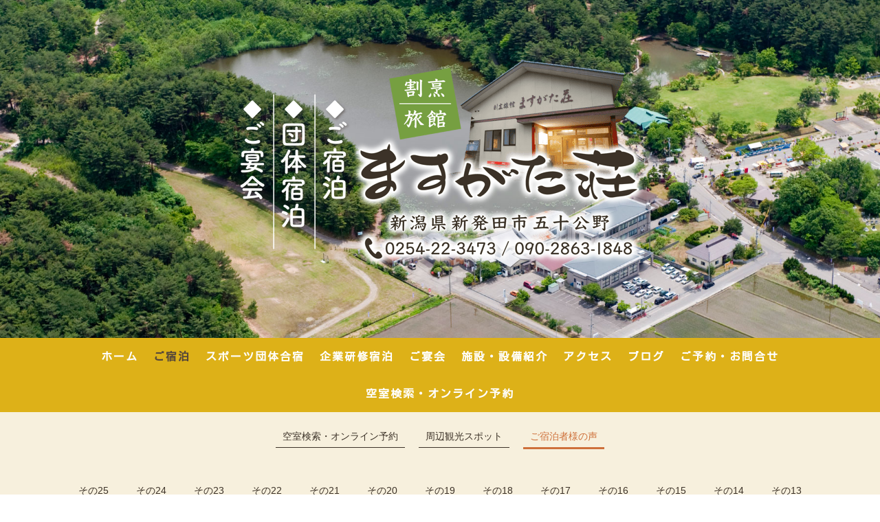

--- FILE ---
content_type: text/html; charset=UTF-8
request_url: https://www.masugatasou.jp/review08/
body_size: 25781
content:
<!DOCTYPE html>
<html lang="ja-JP"><head>
    <meta charset="utf-8"/>
    <link rel="dns-prefetch preconnect" href="https://u.jimcdn.com/" crossorigin="anonymous"/>
<link rel="dns-prefetch preconnect" href="https://assets.jimstatic.com/" crossorigin="anonymous"/>
<link rel="dns-prefetch preconnect" href="https://image.jimcdn.com" crossorigin="anonymous"/>
<link rel="dns-prefetch preconnect" href="https://fonts.jimstatic.com" crossorigin="anonymous"/>
<meta name="viewport" content="width=device-width, initial-scale=1"/>
<meta http-equiv="X-UA-Compatible" content="IE=edge"/>
<meta name="description" content="「この料金にしてこのサービス☆☆☆☆星４つ！」「白鳥が飛び立つ様、感動し声を挙げて喜び」「舟盛りには大満足☆☆☆」「刺身の厚さは特に良かった」「舟盛が凄かった」"/>
<meta name="robots" content="index, follow, archive"/>
<meta property="st:section" content="「この料金にしてこのサービス☆☆☆☆星４つ！」「白鳥が飛び立つ様、感動し声を挙げて喜び」「舟盛りには大満足☆☆☆」「刺身の厚さは特に良かった」「舟盛が凄かった」"/>
<meta name="generator" content="Jimdo Creator"/>
<meta name="twitter:title" content="ご宿泊者様の声その８"/>
<meta name="twitter:description" content="「この料金にしてこのサービス☆☆☆☆星４つ！」「白鳥が飛び立つ様、感動し声を挙げて喜び」「舟盛りには大満足☆☆☆」「刺身の厚さは特に良かった」「舟盛が凄かった」"/>
<meta name="twitter:card" content="summary_large_image"/>
<meta property="og:url" content="https://www.masugatasou.jp/review08/"/>
<meta property="og:title" content="ご宿泊者様の声その８"/>
<meta property="og:description" content="「この料金にしてこのサービス☆☆☆☆星４つ！」「白鳥が飛び立つ様、感動し声を挙げて喜び」「舟盛りには大満足☆☆☆」「刺身の厚さは特に良かった」「舟盛が凄かった」"/>
<meta property="og:type" content="website"/>
<meta property="og:locale" content="ja_JP"/>
<meta property="og:site_name" content="割烹旅館ますがた荘【新潟県新発田市】"/>
<meta name="twitter:image" content="https://image.jimcdn.com/cdn-cgi/image//app/cms/storage/image/path/sac363158eb5a7f9d/image/i941d92ceb747ff72/version/1672286567/image.jpg"/>
<meta property="og:image" content="https://image.jimcdn.com/cdn-cgi/image//app/cms/storage/image/path/sac363158eb5a7f9d/image/i941d92ceb747ff72/version/1672286567/image.jpg"/>
<meta property="og:image:width" content="1600"/>
<meta property="og:image:height" content="800"/>
<meta property="og:image:secure_url" content="https://image.jimcdn.com/cdn-cgi/image//app/cms/storage/image/path/sac363158eb5a7f9d/image/i941d92ceb747ff72/version/1672286567/image.jpg"/><title>ご宿泊者様の声その８ - 割烹旅館ますがた荘【新潟県新発田市】</title>
<link rel="shortcut icon" href="https://u.jimcdn.com/cms/o/sac363158eb5a7f9d/img/favicon.png?t=1667561034"/>
    <link rel="alternate" type="application/rss+xml" title="ブログ" href="https://www.masugatasou.jp/rss/blog"/>    
<link rel="canonical" href="https://www.masugatasou.jp/review08/"/>

        <script src="https://assets.jimstatic.com/ckies.js.7c38a5f4f8d944ade39b.js"></script>

        <script src="https://assets.jimstatic.com/cookieControl.js.b05bf5f4339fa83b8e79.js"></script>
    <script>window.CookieControlSet.setToOff();</script>

    <style>html,body{margin:0}.hidden{display:none}.n{padding:5px}#cc-website-title a {text-decoration: none}.cc-m-image-align-1{text-align:left}.cc-m-image-align-2{text-align:right}.cc-m-image-align-3{text-align:center}</style>

        <link href="https://u.jimcdn.com/cms/o/sac363158eb5a7f9d/layout/dm_8cc2cc6d1ea2659c9416e8617541da6b/css/layout.css?t=1765265875" rel="stylesheet" type="text/css" id="jimdo_layout_css"/>
<script>     /* <![CDATA[ */     /*!  loadCss [c]2014 @scottjehl, Filament Group, Inc.  Licensed MIT */     window.loadCSS = window.loadCss = function(e,n,t){var r,l=window.document,a=l.createElement("link");if(n)r=n;else{var i=(l.body||l.getElementsByTagName("head")[0]).childNodes;r=i[i.length-1]}var o=l.styleSheets;a.rel="stylesheet",a.href=e,a.media="only x",r.parentNode.insertBefore(a,n?r:r.nextSibling);var d=function(e){for(var n=a.href,t=o.length;t--;)if(o[t].href===n)return e.call(a);setTimeout(function(){d(e)})};return a.onloadcssdefined=d,d(function(){a.media=t||"all"}),a};     window.onloadCSS = function(n,o){n.onload=function(){n.onload=null,o&&o.call(n)},"isApplicationInstalled"in navigator&&"onloadcssdefined"in n&&n.onloadcssdefined(o)}     /* ]]> */ </script>     <script>
// <![CDATA[
onloadCSS(loadCss('https://assets.jimstatic.com/web.css.cba479cb7ca5b5a1cac2a1ff8a34b9db.css') , function() {
    this.id = 'jimdo_web_css';
});
// ]]>
</script>
<link href="https://assets.jimstatic.com/web.css.cba479cb7ca5b5a1cac2a1ff8a34b9db.css" rel="preload" as="style"/>
<noscript>
<link href="https://assets.jimstatic.com/web.css.cba479cb7ca5b5a1cac2a1ff8a34b9db.css" rel="stylesheet"/>
</noscript>
    <script>
    //<![CDATA[
        var jimdoData = {"isTestserver":false,"isLcJimdoCom":false,"isJimdoHelpCenter":false,"isProtectedPage":false,"cstok":"","cacheJsKey":"865845e932a20e7387858137f571cebae7bdfd8a","cacheCssKey":"865845e932a20e7387858137f571cebae7bdfd8a","cdnUrl":"https:\/\/assets.jimstatic.com\/","minUrl":"https:\/\/assets.jimstatic.com\/app\/cdn\/min\/file\/","authUrl":"https:\/\/a.jimdo.com\/","webPath":"https:\/\/www.masugatasou.jp\/","appUrl":"https:\/\/a.jimdo.com\/","cmsLanguage":"ja_JP","isFreePackage":false,"mobile":false,"isDevkitTemplateUsed":true,"isTemplateResponsive":true,"websiteId":"sac363158eb5a7f9d","pageId":2273587699,"packageId":2,"shop":{"deliveryTimeTexts":{"1":"\u304a\u5c4a\u3051\u65e5\u6570\uff1a1~3\u65e5","2":"\u304a\u5c4a\u3051\u65e5\u6570\uff1a3~5\u65e5","3":"\u304a\u5c4a\u3051\u65e5\u6570\uff1a5~8\u65e5"},"checkoutButtonText":"\u8cfc\u5165","isReady":false,"currencyFormat":{"pattern":"\u00a4#,##0","convertedPattern":"$#,##0","symbols":{"GROUPING_SEPARATOR":",","DECIMAL_SEPARATOR":".","CURRENCY_SYMBOL":"\uffe5"}},"currencyLocale":"ja_JP"},"tr":{"gmap":{"searchNotFound":"\u5165\u529b\u3055\u308c\u305f\u4f4f\u6240\u306f\u5b58\u5728\u3057\u306a\u3044\u304b\u3001\u898b\u3064\u3051\u308b\u3053\u3068\u304c\u3067\u304d\u307e\u305b\u3093\u3067\u3057\u305f\u3002","routeNotFound":"\u30eb\u30fc\u30c8\u304c\u8a08\u7b97\u3067\u304d\u307e\u305b\u3093\u3067\u3057\u305f\u3002\u76ee\u7684\u5730\u304c\u9060\u3059\u304e\u308b\u304b\u660e\u78ba\u3067\u306f\u306a\u3044\u53ef\u80fd\u6027\u304c\u3042\u308a\u307e\u3059\u3002"},"shop":{"checkoutSubmit":{"next":"\u6b21\u3078","wait":"\u304a\u5f85\u3061\u304f\u3060\u3055\u3044"},"paypalError":"\u30a8\u30e9\u30fc\u304c\u767a\u751f\u3057\u307e\u3057\u305f\u3002\u518d\u5ea6\u304a\u8a66\u3057\u304f\u3060\u3055\u3044\u3002","cartBar":"\u30b7\u30e7\u30c3\u30d4\u30f3\u30b0\u30ab\u30fc\u30c8\u3092\u78ba\u8a8d","maintenance":"\u7533\u3057\u8a33\u3054\u3056\u3044\u307e\u305b\u3093\u3001\u30e1\u30f3\u30c6\u30ca\u30f3\u30b9\u4e2d\u306e\u305f\u3081\u4e00\u6642\u7684\u306b\u30b7\u30e7\u30c3\u30d7\u304c\u5229\u7528\u3067\u304d\u307e\u305b\u3093\u3002\u3054\u8ff7\u60d1\u3092\u304a\u304b\u3051\u3057\u7533\u3057\u8a33\u3054\u3056\u3044\u307e\u305b\u3093\u304c\u3001\u304a\u6642\u9593\u3092\u3042\u3051\u3066\u518d\u5ea6\u304a\u8a66\u3057\u304f\u3060\u3055\u3044\u3002","addToCartOverlay":{"productInsertedText":"\u30ab\u30fc\u30c8\u306b\u5546\u54c1\u304c\u8ffd\u52a0\u3055\u308c\u307e\u3057\u305f","continueShoppingText":"\u8cb7\u3044\u7269\u3092\u7d9a\u3051\u308b","reloadPageText":"\u66f4\u65b0"},"notReadyText":"\u3053\u3061\u3089\u306e\u30b7\u30e7\u30c3\u30d7\u306f\u73fe\u5728\u6e96\u5099\u4e2d\u306e\u305f\u3081\u3054\u5229\u7528\u3044\u305f\u3060\u3051\u307e\u305b\u3093\u3002\u30b7\u30e7\u30c3\u30d7\u30aa\u30fc\u30ca\u30fc\u306f\u4ee5\u4e0b\u3092\u3054\u78ba\u8a8d\u304f\u3060\u3055\u3044\u3002https:\/\/help.jimdo.com\/hc\/ja\/articles\/115005521583","numLeftText":"\u73fe\u5728\u3053\u306e\u5546\u54c1\u306f {:num} \u307e\u3067\u8cfc\u5165\u3067\u304d\u307e\u3059\u3002","oneLeftText":"\u3053\u306e\u5546\u54c1\u306e\u5728\u5eab\u306f\u6b8b\u308a1\u70b9\u3067\u3059"},"common":{"timeout":"\u30a8\u30e9\u30fc\u304c\u767a\u751f\u3044\u305f\u3057\u307e\u3057\u305f\u3002\u5f8c\u307b\u3069\u518d\u5b9f\u884c\u3057\u3066\u304f\u3060\u3055\u3044\u3002"},"form":{"badRequest":"\u30a8\u30e9\u30fc\u304c\u767a\u751f\u3057\u307e\u3057\u305f\u3002\u5f8c\u307b\u3069\u6539\u3081\u3066\u304a\u8a66\u3057\u304f\u3060\u3055\u3044\u3002"}},"jQuery":"jimdoGen002","isJimdoMobileApp":false,"bgConfig":{"id":99163599,"type":"picture","options":{"fixed":true},"images":[{"id":8468091199,"url":"https:\/\/image.jimcdn.com\/cdn-cgi\/image\/\/app\/cms\/storage\/image\/path\/sac363158eb5a7f9d\/backgroundarea\/i0f066947bb3cd93d\/version\/1638492431\/image.jpg","altText":""}]},"bgFullscreen":null,"responsiveBreakpointLandscape":767,"responsiveBreakpointPortrait":480,"copyableHeadlineLinks":false,"tocGeneration":false,"googlemapsConsoleKey":false,"loggingForAnalytics":false,"loggingForPredefinedPages":false,"isFacebookPixelIdEnabled":false,"userAccountId":"42bb4416-cf2d-428a-b76a-b401c908029f"};
    // ]]>
</script>

     <script> (function(window) { 'use strict'; var regBuff = window.__regModuleBuffer = []; var regModuleBuffer = function() { var args = [].slice.call(arguments); regBuff.push(args); }; if (!window.regModule) { window.regModule = regModuleBuffer; } })(window); </script>
    <script src="https://assets.jimstatic.com/web.js.24f3cfbc36a645673411.js" async="true"></script>
    <script src="https://assets.jimstatic.com/at.js.62588d64be2115a866ce.js"></script>
<meta name="google-site-verification" content="7w30hrYM0MwxMkGvqtsn3w9gd98j3akZnNOX0bENXz4"/>

<script type="text/javascript">
//<![CDATA[
(function(w,d,s,l,i){w[l]=w[l]||[];w[l].push({'gtm.start':
new Date().getTime(),event:'gtm.js'});var f=d.getElementsByTagName(s)[0],
j=d.createElement(s),dl=l!='dataLayer'?'&l='+l:'';j.async=true;j.src=
'https://www.googletagmanager.com/gtm.js?id='+i+dl;f.parentNode.insertBefore(j,f);
})(window,document,'script','dataLayer','GTM-KQPBR5QM');
//]]>
</script>

<style type="text/css">
/*<![CDATA[*/
/* リンク画像ロールオーバーで色薄く */
a:hover img
{
    filter:alpha(opacity=70);  /* IE7以下用 */
    -ms-filter: "alpha(opacity=70)"; /* IE8用 */
    -moz-opacity:0.7; /* Firefox 1.5未満, Netscape用 */
    -khtml-opacity: 0.7;  /* Safari 1.x, 他khtmlに対応したブラウザ用  */
    opacity: 0.7; /* Firefox 1.5以上, Opera, Safari用 */
    }
/* テキストリンクにアンダーバー付けない */
.j-text a:link{
text-decoration:none;
}
/*アコーディオン設定*/
p.question {
        cursor: pointer;
}
p.question:hover {
        text-decoration: none;
}
p.answer {
        display: none;
        margin-left: 1em;
        padding: 10px;
}
/* 見出し「ご利用方法」の背景指定 */
#cc-m-13160330899
{
margin: 0 -100%;
padding: 40px 100% 10px;
background-color: #efe2c0;
}
#cc-m-13160331199
{
margin: 0 -100%;
padding: 0px 100% 250px;
background-color: #efe2c0;
}
/* ２つのメニューバナーを上に移動 */
#cc-m-13160366399
{margin-TOP: -220PX;}
/*]]>*/
</style>

<meta name="viewport" content="width=device-width, initial-scale=1, minimum-scale=1, maximum-scale=1, user-scalable=no"/>
<link rel="stylesheet" href="https://cdnjs.cloudflare.com/ajax/libs/font-awesome/6.5.1/css/all.min.css" integrity="sha512-DTOQO9RWCH3ppGqcWaEA1BIZOC6xxalwEsw9c2QQeAIftl+Vegovlnee1c9QX4TctnWMn13TZye+giMm8e2LwA==" crossorigin="anonymous" referrerpolicy="no-referrer"/>

<style type="text/css">

/*<![CDATA[*/

/* =======================================
　　全体用スタイル
======================================= */

/* =======================================
　　PC用スタイル
======================================= */

@media screen and (min-width: 768px) {
/*ここにPC用スタイルを記述*/
}

/* =======================================
　　タブレット用スタイル
======================================= */

@media screen and (min-width:768px) and ( max-width:1000px) {
/*ここにタブレット用スタイルを記述*/
#footerFloatingMenu {
display: none !important; /*非表示*/
}
}

/* =======================================
　　モバイル用スタイル
======================================= */

@media screen and (max-width: 767px) {
/*ここにスマホ用スタイルを記述*/
/*------ フローティングメニュー ------*/

#footerFloatingMenu {
display: block;
width: 100%;/*-ボックスの幅-*/
height: 80px;/*-ボックスの高さ-*/
position: fixed;
left: 0px;/*-ボックスの表示位置-*/
bottom: 0px;/*-ボックスの表示位置-*/
z-index: 9999;
text-align: center;
padding: 0 auto;
background-color: #ffffff;/*-背景の色-*/
font-size: 2.5em;/*-アイコンのサイズ-*/
}

#footerFloatingMenu a {
    text-decoration: none !important; 
}

a.reserve,a.tel,a.line,a.mail{
position: relative;
top: 15px;/*-アイコンの表示位置-*/
padding: 20px 10px;/*-テキストの表示位置-*/
}

/*------ 1.reserve ------*/

a.reserve:before {
font-family: "Font Awesome 6 Free";
font-weight: 900; /*-アイコンのスタイル-*/
content: "\f073";/*-アイコンのコード-*/
color: #41a1b1;/*-アイコンの色-*/
}

a.reserve:after {
content: "RESERVE";/*-表示されるテキスト-*/
font-size: .3em;/*-フォントのサイズ-*/
color: #41a1b1;/*-フォントの色-*/
position: absolute;
left: 0;
right: 0;
bottom: 0;
margin: 0 auto;
padding: 0;
text-align: center;
} 

/*------ 2.tel ------*/

a.tel:before {
font-family: "Font Awesome 6 Free";
font-weight: 900; 
content: "\f095";
color: #ea6a7e;/*-アイコンの色-*/
}

a.tel:after {
content: "TEL";
font-size: .3em;
color: #ea6a7e;
position: absolute;
left: 0;
right: 0;
bottom: 0;
margin: 0 auto;
padding: 0;
text-align: center;
} 

/*------ 3.line ------*/

a.line:before {
font-family: "Font Awesome 6 Free";
font-weight: 900; 
content: "\f075";
color: #26bc12;/*-アイコンの色-*/
}

a.line:after {
content: "LINE";
font-size: .3em;
color: #26bc12;
position: absolute;
left: 0;
right: 0;
bottom: 0;
margin: 0 auto;
padding: 0;
text-align: center;
} 

/*------ 4.mail ------*/

a.mail:before {
font-family: "Font Awesome 6 Free";
font-weight: 900; 
content: "\f0e0";
color: #ddb118;/*-アイコンの色-*/
}

a.mail:after {
content: "MAIL";
font-size: .3em;
color: #ddb118;
position: absolute;
left: 0;
right: 0;
bottom: 0;
margin: 0 auto;
padding: 0;
text-align: center;
} 
}

/*]]>*/

</style>

    
</head>

<body class="body cc-page j-m-gallery-styles j-m-video-styles j-m-hr-styles j-m-header-styles j-m-text-styles j-m-emotionheader-styles j-m-htmlCode-styles j-m-rss-styles j-m-form-styles-disabled j-m-table-styles j-m-textWithImage-styles j-m-downloadDocument-styles j-m-imageSubtitle-styles j-m-flickr-styles j-m-googlemaps-styles j-m-blogSelection-styles-disabled j-m-comment-styles-disabled j-m-jimdo-styles j-m-profile-styles j-m-guestbook-styles j-m-promotion-styles j-m-twitter-styles j-m-hgrid-styles j-m-shoppingcart-styles j-m-catalog-styles j-m-product-styles-disabled j-m-facebook-styles j-m-sharebuttons-styles j-m-formnew-styles-disabled j-m-callToAction-styles j-m-turbo-styles j-m-spacing-styles j-m-googleplus-styles j-m-dummy-styles j-m-search-styles j-m-booking-styles j-m-socialprofiles-styles j-footer-styles cc-pagemode-default cc-content-parent" id="page-2273587699">

<div id="cc-inner" class="cc-content-parent">
  <!-- _main-sass -->
  <input type="checkbox" id="jtpl-navigation__checkbox" class="jtpl-navigation__checkbox"/><div class="jtpl-main cc-content-parent">

    <!-- _background-area.sass -->
    <div class="jtpl-background-area" background-area="fullscreen"></div>
    <!-- END _background-area.sass -->

    <!-- _cart.sass -->
    <div class="jtpl-cart">
      
    </div>
    <!-- END _cart.sass -->

    <!-- _header.sass -->
    <div class="jtpl-header" background-area="stripe" background-area-default="">
      <header class="jtpl-header__inner"><div class="jtpl-logo">
          <div id="cc-website-logo" class="cc-single-module-element"><div id="cc-m-12978731599" class="j-module n j-imageSubtitle"><div class="cc-m-image-container"><figure class="cc-imagewrapper cc-m-image-align-3">
<a href="https://www.masugatasou.jp/" target="_self"><img srcset="https://image.jimcdn.com/cdn-cgi/image/width=320%2Cheight=10000%2Cfit=contain%2Cformat=png%2C/app/cms/storage/image/path/sac363158eb5a7f9d/image/i201c62e4e75afa0a/version/1765263930/image.png 320w, https://image.jimcdn.com/cdn-cgi/image/width=600%2Cheight=10000%2Cfit=contain%2Cformat=png%2C/app/cms/storage/image/path/sac363158eb5a7f9d/image/i201c62e4e75afa0a/version/1765263930/image.png 600w, https://image.jimcdn.com/cdn-cgi/image/width=640%2Cheight=10000%2Cfit=contain%2Cformat=png%2C/app/cms/storage/image/path/sac363158eb5a7f9d/image/i201c62e4e75afa0a/version/1765263930/image.png 640w, https://image.jimcdn.com/cdn-cgi/image/width=960%2Cheight=10000%2Cfit=contain%2Cformat=png%2C/app/cms/storage/image/path/sac363158eb5a7f9d/image/i201c62e4e75afa0a/version/1765263930/image.png 960w, https://image.jimcdn.com/cdn-cgi/image/width=1200%2Cheight=10000%2Cfit=contain%2Cformat=png%2C/app/cms/storage/image/path/sac363158eb5a7f9d/image/i201c62e4e75afa0a/version/1765263930/image.png 1200w" sizes="(min-width: 600px) 600px, 100vw" id="cc-m-imagesubtitle-image-12978731599" src="https://image.jimcdn.com/cdn-cgi/image/width=600%2Cheight=10000%2Cfit=contain%2Cformat=png%2C/app/cms/storage/image/path/sac363158eb5a7f9d/image/i201c62e4e75afa0a/version/1765263930/image.png" alt="割烹旅館ますがた荘【新潟県新発田市】" class="" data-src-width="1600" data-src-height="800" data-src="https://image.jimcdn.com/cdn-cgi/image/width=600%2Cheight=10000%2Cfit=contain%2Cformat=png%2C/app/cms/storage/image/path/sac363158eb5a7f9d/image/i201c62e4e75afa0a/version/1765263930/image.png" data-image-id="8467735699"/></a>    

</figure>
</div>
<div class="cc-clear"></div>
<script id="cc-m-reg-12978731599">// <![CDATA[

    window.regModule("module_imageSubtitle", {"data":{"imageExists":true,"hyperlink":"","hyperlink_target":"_blank","hyperlinkAsString":"","pinterest":"0","id":12978731599,"widthEqualsContent":"0","resizeWidth":"600","resizeHeight":300},"id":12978731599});
// ]]>
</script></div></div>
        </div>
        <div class="jtpl-title">
          <div id="cc-website-title" class="cc-single-module-element"><div id="cc-m-12978731499" class="j-module n j-header"><a href="https://www.masugatasou.jp/"><span class="cc-within-single-module-element j-website-title-content" id="cc-m-header-12978731499">あ</span></a></div></div>
        </div>
      </header>
</div>
    <!-- END _header.sass -->

    <!-- _mobile-navigation.sass -->
    <div class="jtpl-mobile-topbar navigation-colors navigation-colors--transparency">
      <label for="jtpl-navigation__checkbox" class="jtpl-navigation__label navigation-colors__menu-icon">
        <span class="jtpl-navigation__borders navigation-colors__menu-icon"></span>
      </label>
    </div>
    <div class="jtpl-mobile-navigation navigation-colors navigation-colors--transparency">
      <div data-container="navigation"><div class="j-nav-variant-nested"><ul class="cc-nav-level-0 j-nav-level-0"><li id="cc-nav-view-2265043899" class="jmd-nav__list-item-0"><a href="/" data-link-title="ホーム">ホーム</a></li><li id="cc-nav-view-2265044199" class="jmd-nav__list-item-0 j-nav-has-children cc-nav-parent j-nav-parent jmd-nav__item--parent"><a href="/stay/" data-link-title="ご宿泊">ご宿泊</a><span data-navi-toggle="cc-nav-view-2265044199" class="jmd-nav__toggle-button"></span><ul class="cc-nav-level-1 j-nav-level-1"><li id="cc-nav-view-2273443899" class="jmd-nav__list-item-1"><a href="https://www.masugatasou.jp/stay/?tripla_booking_widget_open=search" data-link-title="空室検索・オンライン予約" target="_blank" rel="nofollow">空室検索・オンライン予約</a></li><li id="cc-nav-view-2273640199" class="jmd-nav__list-item-1"><a href="/tourism/" data-link-title="周辺観光スポット">周辺観光スポット</a></li><li id="cc-nav-view-2265047599" class="jmd-nav__list-item-1 j-nav-has-children cc-nav-parent j-nav-parent jmd-nav__item--parent"><a href="/review/" data-link-title="ご宿泊者様の声">ご宿泊者様の声</a><span data-navi-toggle="cc-nav-view-2265047599" class="jmd-nav__toggle-button"></span><ul class="cc-nav-level-2 j-nav-level-2"><li id="cc-nav-view-2285466499" class="jmd-nav__list-item-2"><a href="/review25/" data-link-title="その25">その25</a></li><li id="cc-nav-view-2284577599" class="jmd-nav__list-item-2"><a href="/review24/" data-link-title="その24">その24</a></li><li id="cc-nav-view-2279122599" class="jmd-nav__list-item-2"><a href="/review23/" data-link-title="その23">その23</a></li><li id="cc-nav-view-2279047599" class="jmd-nav__list-item-2"><a href="/review22/" data-link-title="その22">その22</a></li><li id="cc-nav-view-2273512499" class="jmd-nav__list-item-2"><a href="/review21/" data-link-title="その21">その21</a></li><li id="cc-nav-view-2273515299" class="jmd-nav__list-item-2"><a href="/review20/" data-link-title="その20">その20</a></li><li id="cc-nav-view-2273516199" class="jmd-nav__list-item-2"><a href="/review19/" data-link-title="その19">その19</a></li><li id="cc-nav-view-2273547399" class="jmd-nav__list-item-2"><a href="/review18/" data-link-title="その18">その18</a></li><li id="cc-nav-view-2273548199" class="jmd-nav__list-item-2"><a href="/review17/" data-link-title="その17">その17</a></li><li id="cc-nav-view-2273548299" class="jmd-nav__list-item-2"><a href="/review16/" data-link-title="その16">その16</a></li><li id="cc-nav-view-2273548799" class="jmd-nav__list-item-2"><a href="/review15/" data-link-title="その15">その15</a></li><li id="cc-nav-view-2273558099" class="jmd-nav__list-item-2"><a href="/review14/" data-link-title="その14">その14</a></li><li id="cc-nav-view-2273563699" class="jmd-nav__list-item-2"><a href="/review13/" data-link-title="その13">その13</a></li><li id="cc-nav-view-2273564999" class="jmd-nav__list-item-2"><a href="/review12/" data-link-title="その12">その12</a></li><li id="cc-nav-view-2273565499" class="jmd-nav__list-item-2"><a href="/review11/" data-link-title="その11">その11</a></li><li id="cc-nav-view-2273572799" class="jmd-nav__list-item-2"><a href="/review10/" data-link-title="その10">その10</a></li><li id="cc-nav-view-2273573999" class="jmd-nav__list-item-2"><a href="/review09/" data-link-title="その９">その９</a></li><li id="cc-nav-view-2273587699" class="jmd-nav__list-item-2 cc-nav-current j-nav-current jmd-nav__item--current"><a href="/review08/" data-link-title="その８" class="cc-nav-current j-nav-current jmd-nav__link--current">その８</a></li><li id="cc-nav-view-2273588099" class="jmd-nav__list-item-2"><a href="/review07/" data-link-title="その７">その７</a></li><li id="cc-nav-view-2273589499" class="jmd-nav__list-item-2"><a href="/review06/" data-link-title="その６">その６</a></li><li id="cc-nav-view-2273590799" class="jmd-nav__list-item-2"><a href="/review05/" data-link-title="その５">その５</a></li><li id="cc-nav-view-2273591799" class="jmd-nav__list-item-2"><a href="/review04/" data-link-title="その４">その４</a></li><li id="cc-nav-view-2273596799" class="jmd-nav__list-item-2"><a href="/review03/" data-link-title="その３">その３</a></li><li id="cc-nav-view-2273605999" class="jmd-nav__list-item-2"><a href="/review02/" data-link-title="その２">その２</a></li><li id="cc-nav-view-2273606399" class="jmd-nav__list-item-2"><a href="/review01/" data-link-title="その１">その１</a></li></ul></li></ul></li><li id="cc-nav-view-2265045099" class="jmd-nav__list-item-0 j-nav-has-children"><a href="/camp/" data-link-title="スポーツ団体合宿">スポーツ団体合宿</a><span data-navi-toggle="cc-nav-view-2265045099" class="jmd-nav__toggle-button"></span><ul class="cc-nav-level-1 j-nav-level-1"><li id="cc-nav-view-2265043999" class="jmd-nav__list-item-1"><a href="/camp/calendar/" data-link-title="空室カレンダー">空室カレンダー</a></li><li id="cc-nav-view-2273934599" class="jmd-nav__list-item-1"><a href="/camp/field/" data-link-title="近隣スポーツ施設">近隣スポーツ施設</a></li><li id="cc-nav-view-2265046499" class="jmd-nav__list-item-1"><a href="/camp/review/" data-link-title="ご利用団体様の声">ご利用団体様の声</a></li><li id="cc-nav-view-2265044099" class="jmd-nav__list-item-1"><a href="/camp/interview01/" data-link-title="合宿事例｜図南サッカークラブ">合宿事例｜図南サッカークラブ</a></li><li id="cc-nav-view-2275496399" class="jmd-nav__list-item-1"><a href="/camp/interview02/" data-link-title="合宿事例｜中央大学陸上部">合宿事例｜中央大学陸上部</a></li><li id="cc-nav-view-2280977599" class="jmd-nav__list-item-1"><a href="/camp/interview03/" data-link-title="合宿事例｜國學院栃木野球部">合宿事例｜國學院栃木野球部</a></li><li id="cc-nav-view-2274078599" class="jmd-nav__list-item-1"><a href="/camp/cancel/" data-link-title="キャンセル料金">キャンセル料金</a></li></ul></li><li id="cc-nav-view-2280450099" class="jmd-nav__list-item-0 j-nav-has-children"><a href="/biz-camp/" data-link-title="企業研修宿泊">企業研修宿泊</a><span data-navi-toggle="cc-nav-view-2280450099" class="jmd-nav__toggle-button"></span><ul class="cc-nav-level-1 j-nav-level-1"><li id="cc-nav-view-2280883499" class="jmd-nav__list-item-1"><a href="/biz-camp/interview01/" data-link-title="研修宿泊事例｜NTNイーストテクノス">研修宿泊事例｜NTNイーストテクノス</a></li></ul></li><li id="cc-nav-view-2265045299" class="jmd-nav__list-item-0"><a href="/banquet/" data-link-title="ご宴会">ご宴会</a></li><li id="cc-nav-view-2273278999" class="jmd-nav__list-item-0"><a href="/facility/" data-link-title="施設・設備紹介">施設・設備紹介</a></li><li id="cc-nav-view-2265046099" class="jmd-nav__list-item-0"><a href="/access/" data-link-title="アクセス">アクセス</a></li><li id="cc-nav-view-2289378399" class="jmd-nav__list-item-0 j-nav-has-children"><a href="/blog/" data-link-title="ブログ">ブログ</a><span data-navi-toggle="cc-nav-view-2289378399" class="jmd-nav__toggle-button"></span><ul class="cc-nav-level-1 j-nav-level-1"><li id="cc-nav-view-2289378499" class="jmd-nav__list-item-1"><a href="/blog/group/" data-link-title="団体様でのご宿泊">団体様でのご宿泊</a></li></ul></li><li id="cc-nav-view-2265044299" class="jmd-nav__list-item-0"><a href="/contact/" data-link-title="ご予約・お問合せ">ご予約・お問合せ</a></li><li id="cc-nav-view-2281310299" class="jmd-nav__list-item-0"><a href="https://www.masugatasou.jp/stay/?tripla_booking_widget_open=search" data-link-title="空室検索・オンライン予約" target="_blank" rel="nofollow">空室検索・オンライン予約</a></li></ul></div></div>
    </div>
    <!-- END _mobile-navigation.sass -->

    <!-- _navigation.sass -->
    <div class="jtpl-navigation">
      <div class="jtpl-navigation__main navigation-colors">
        <div class="jtpl-navigation__main--inner navigation-alignment">
          <div data-container="navigation"><div class="j-nav-variant-nested"><ul class="cc-nav-level-0 j-nav-level-0"><li id="cc-nav-view-2265043899" class="jmd-nav__list-item-0"><a href="/" data-link-title="ホーム">ホーム</a></li><li id="cc-nav-view-2265044199" class="jmd-nav__list-item-0 j-nav-has-children cc-nav-parent j-nav-parent jmd-nav__item--parent"><a href="/stay/" data-link-title="ご宿泊">ご宿泊</a><span data-navi-toggle="cc-nav-view-2265044199" class="jmd-nav__toggle-button"></span></li><li id="cc-nav-view-2265045099" class="jmd-nav__list-item-0 j-nav-has-children"><a href="/camp/" data-link-title="スポーツ団体合宿">スポーツ団体合宿</a><span data-navi-toggle="cc-nav-view-2265045099" class="jmd-nav__toggle-button"></span></li><li id="cc-nav-view-2280450099" class="jmd-nav__list-item-0 j-nav-has-children"><a href="/biz-camp/" data-link-title="企業研修宿泊">企業研修宿泊</a><span data-navi-toggle="cc-nav-view-2280450099" class="jmd-nav__toggle-button"></span></li><li id="cc-nav-view-2265045299" class="jmd-nav__list-item-0"><a href="/banquet/" data-link-title="ご宴会">ご宴会</a></li><li id="cc-nav-view-2273278999" class="jmd-nav__list-item-0"><a href="/facility/" data-link-title="施設・設備紹介">施設・設備紹介</a></li><li id="cc-nav-view-2265046099" class="jmd-nav__list-item-0"><a href="/access/" data-link-title="アクセス">アクセス</a></li><li id="cc-nav-view-2289378399" class="jmd-nav__list-item-0 j-nav-has-children"><a href="/blog/" data-link-title="ブログ">ブログ</a><span data-navi-toggle="cc-nav-view-2289378399" class="jmd-nav__toggle-button"></span></li><li id="cc-nav-view-2265044299" class="jmd-nav__list-item-0"><a href="/contact/" data-link-title="ご予約・お問合せ">ご予約・お問合せ</a></li><li id="cc-nav-view-2281310299" class="jmd-nav__list-item-0"><a href="https://www.masugatasou.jp/stay/?tripla_booking_widget_open=search" data-link-title="空室検索・オンライン予約" target="_blank" rel="nofollow">空室検索・オンライン予約</a></li></ul></div></div>
        </div>
      </div>
      <div class="jtpl-navigation__sub subnavigation-colors">
        <nav class="jtpl-navigation__sub--inner navigation-alignment"><div data-container="navigation"><div class="j-nav-variant-nested"><ul class="cc-nav-level-1 j-nav-level-1"><li id="cc-nav-view-2273443899" class="jmd-nav__list-item-1"><a href="https://www.masugatasou.jp/stay/?tripla_booking_widget_open=search" data-link-title="空室検索・オンライン予約" target="_blank" rel="nofollow">空室検索・オンライン予約</a></li><li id="cc-nav-view-2273640199" class="jmd-nav__list-item-1"><a href="/tourism/" data-link-title="周辺観光スポット">周辺観光スポット</a></li><li id="cc-nav-view-2265047599" class="jmd-nav__list-item-1 j-nav-has-children cc-nav-parent j-nav-parent jmd-nav__item--parent"><a href="/review/" data-link-title="ご宿泊者様の声">ご宿泊者様の声</a><span data-navi-toggle="cc-nav-view-2265047599" class="jmd-nav__toggle-button"></span></li></ul></div></div>
          <div data-container="navigation"><div class="j-nav-variant-nested"><ul class="cc-nav-level-2 j-nav-level-2"><li id="cc-nav-view-2285466499" class="jmd-nav__list-item-2"><a href="/review25/" data-link-title="その25">その25</a></li><li id="cc-nav-view-2284577599" class="jmd-nav__list-item-2"><a href="/review24/" data-link-title="その24">その24</a></li><li id="cc-nav-view-2279122599" class="jmd-nav__list-item-2"><a href="/review23/" data-link-title="その23">その23</a></li><li id="cc-nav-view-2279047599" class="jmd-nav__list-item-2"><a href="/review22/" data-link-title="その22">その22</a></li><li id="cc-nav-view-2273512499" class="jmd-nav__list-item-2"><a href="/review21/" data-link-title="その21">その21</a></li><li id="cc-nav-view-2273515299" class="jmd-nav__list-item-2"><a href="/review20/" data-link-title="その20">その20</a></li><li id="cc-nav-view-2273516199" class="jmd-nav__list-item-2"><a href="/review19/" data-link-title="その19">その19</a></li><li id="cc-nav-view-2273547399" class="jmd-nav__list-item-2"><a href="/review18/" data-link-title="その18">その18</a></li><li id="cc-nav-view-2273548199" class="jmd-nav__list-item-2"><a href="/review17/" data-link-title="その17">その17</a></li><li id="cc-nav-view-2273548299" class="jmd-nav__list-item-2"><a href="/review16/" data-link-title="その16">その16</a></li><li id="cc-nav-view-2273548799" class="jmd-nav__list-item-2"><a href="/review15/" data-link-title="その15">その15</a></li><li id="cc-nav-view-2273558099" class="jmd-nav__list-item-2"><a href="/review14/" data-link-title="その14">その14</a></li><li id="cc-nav-view-2273563699" class="jmd-nav__list-item-2"><a href="/review13/" data-link-title="その13">その13</a></li><li id="cc-nav-view-2273564999" class="jmd-nav__list-item-2"><a href="/review12/" data-link-title="その12">その12</a></li><li id="cc-nav-view-2273565499" class="jmd-nav__list-item-2"><a href="/review11/" data-link-title="その11">その11</a></li><li id="cc-nav-view-2273572799" class="jmd-nav__list-item-2"><a href="/review10/" data-link-title="その10">その10</a></li><li id="cc-nav-view-2273573999" class="jmd-nav__list-item-2"><a href="/review09/" data-link-title="その９">その９</a></li><li id="cc-nav-view-2273587699" class="jmd-nav__list-item-2 cc-nav-current j-nav-current jmd-nav__item--current"><a href="/review08/" data-link-title="その８" class="cc-nav-current j-nav-current jmd-nav__link--current">その８</a></li><li id="cc-nav-view-2273588099" class="jmd-nav__list-item-2"><a href="/review07/" data-link-title="その７">その７</a></li><li id="cc-nav-view-2273589499" class="jmd-nav__list-item-2"><a href="/review06/" data-link-title="その６">その６</a></li><li id="cc-nav-view-2273590799" class="jmd-nav__list-item-2"><a href="/review05/" data-link-title="その５">その５</a></li><li id="cc-nav-view-2273591799" class="jmd-nav__list-item-2"><a href="/review04/" data-link-title="その４">その４</a></li><li id="cc-nav-view-2273596799" class="jmd-nav__list-item-2"><a href="/review03/" data-link-title="その３">その３</a></li><li id="cc-nav-view-2273605999" class="jmd-nav__list-item-2"><a href="/review02/" data-link-title="その２">その２</a></li><li id="cc-nav-view-2273606399" class="jmd-nav__list-item-2"><a href="/review01/" data-link-title="その１">その１</a></li></ul></div></div>
        </nav>
</div>
    </div>
    <!-- END _navigation.sass -->

    <!-- _content.sass -->
    <div class="jtpl-content content-options cc-content-parent">
      <div class="jtpl-content__inner cc-content-parent">
        <div id="content_area" data-container="content"><div id="content_start"></div>
        
        <div id="cc-matrix-3429840399"><div id="cc-m-13395736099" class="j-module n j-text "><p>
    <span style="font-size: 12px;"><a href="/" title="ホーム"><span style="font-size: 24px;"><u>🏠</u></span></a>　＞　<a href="/stay/" title="ご宿泊">宿泊でのご利用</a>　＞　お客様の声その８</span>
</p></div><div id="cc-m-13395736499" class="j-module n j-imageSubtitle "><figure class="cc-imagewrapper cc-m-image-align-3">
<img srcset="https://image.jimcdn.com/cdn-cgi/image/width=320%2Cheight=10000%2Cfit=contain%2Cformat=png%2C/app/cms/storage/image/path/sac363158eb5a7f9d/image/i1d008e216b5d7576/version/1739839840/%E3%81%BE%E3%81%99%E3%81%8C%E3%81%9F%E8%8D%98%E3%81%AB%E5%AE%BF%E6%B3%8A%E3%81%95%E3%82%8C%E3%81%9F%E3%81%8A%E5%AE%A2%E6%A7%98%E3%81%AE%E3%81%94%E6%84%9F%E6%83%B3-%E3%81%9D%E3%81%AE%EF%BC%98.png 320w, https://image.jimcdn.com/cdn-cgi/image/width=590%2Cheight=10000%2Cfit=contain%2Cformat=png%2C/app/cms/storage/image/path/sac363158eb5a7f9d/image/i1d008e216b5d7576/version/1739839840/%E3%81%BE%E3%81%99%E3%81%8C%E3%81%9F%E8%8D%98%E3%81%AB%E5%AE%BF%E6%B3%8A%E3%81%95%E3%82%8C%E3%81%9F%E3%81%8A%E5%AE%A2%E6%A7%98%E3%81%AE%E3%81%94%E6%84%9F%E6%83%B3-%E3%81%9D%E3%81%AE%EF%BC%98.png 590w, https://image.jimcdn.com/cdn-cgi/image/width=640%2Cheight=10000%2Cfit=contain%2Cformat=png%2C/app/cms/storage/image/path/sac363158eb5a7f9d/image/i1d008e216b5d7576/version/1739839840/%E3%81%BE%E3%81%99%E3%81%8C%E3%81%9F%E8%8D%98%E3%81%AB%E5%AE%BF%E6%B3%8A%E3%81%95%E3%82%8C%E3%81%9F%E3%81%8A%E5%AE%A2%E6%A7%98%E3%81%AE%E3%81%94%E6%84%9F%E6%83%B3-%E3%81%9D%E3%81%AE%EF%BC%98.png 640w, https://image.jimcdn.com/cdn-cgi/image/width=960%2Cheight=10000%2Cfit=contain%2Cformat=png%2C/app/cms/storage/image/path/sac363158eb5a7f9d/image/i1d008e216b5d7576/version/1739839840/%E3%81%BE%E3%81%99%E3%81%8C%E3%81%9F%E8%8D%98%E3%81%AB%E5%AE%BF%E6%B3%8A%E3%81%95%E3%82%8C%E3%81%9F%E3%81%8A%E5%AE%A2%E6%A7%98%E3%81%AE%E3%81%94%E6%84%9F%E6%83%B3-%E3%81%9D%E3%81%AE%EF%BC%98.png 960w, https://image.jimcdn.com/cdn-cgi/image/width=1180%2Cheight=10000%2Cfit=contain%2Cformat=png%2C/app/cms/storage/image/path/sac363158eb5a7f9d/image/i1d008e216b5d7576/version/1739839840/%E3%81%BE%E3%81%99%E3%81%8C%E3%81%9F%E8%8D%98%E3%81%AB%E5%AE%BF%E6%B3%8A%E3%81%95%E3%82%8C%E3%81%9F%E3%81%8A%E5%AE%A2%E6%A7%98%E3%81%AE%E3%81%94%E6%84%9F%E6%83%B3-%E3%81%9D%E3%81%AE%EF%BC%98.png 1180w" sizes="(min-width: 590px) 590px, 100vw" id="cc-m-imagesubtitle-image-13395736499" src="https://image.jimcdn.com/cdn-cgi/image/width=590%2Cheight=10000%2Cfit=contain%2Cformat=png%2C/app/cms/storage/image/path/sac363158eb5a7f9d/image/i1d008e216b5d7576/version/1739839840/%E3%81%BE%E3%81%99%E3%81%8C%E3%81%9F%E8%8D%98%E3%81%AB%E5%AE%BF%E6%B3%8A%E3%81%95%E3%82%8C%E3%81%9F%E3%81%8A%E5%AE%A2%E6%A7%98%E3%81%AE%E3%81%94%E6%84%9F%E6%83%B3-%E3%81%9D%E3%81%AE%EF%BC%98.png" alt="ますがた荘に宿泊されたお客様のご感想　その８" class="" data-src-width="1200" data-src-height="300" data-src="https://image.jimcdn.com/cdn-cgi/image/width=590%2Cheight=10000%2Cfit=contain%2Cformat=png%2C/app/cms/storage/image/path/sac363158eb5a7f9d/image/i1d008e216b5d7576/version/1739839840/%E3%81%BE%E3%81%99%E3%81%8C%E3%81%9F%E8%8D%98%E3%81%AB%E5%AE%BF%E6%B3%8A%E3%81%95%E3%82%8C%E3%81%9F%E3%81%8A%E5%AE%A2%E6%A7%98%E3%81%AE%E3%81%94%E6%84%9F%E6%83%B3-%E3%81%9D%E3%81%AE%EF%BC%98.png" data-image-id="8776659399"/>    

</figure>

<div class="cc-clear"></div>
<script id="cc-m-reg-13395736499">// <![CDATA[

    window.regModule("module_imageSubtitle", {"data":{"imageExists":true,"hyperlink":"","hyperlink_target":"","hyperlinkAsString":"","pinterest":"0","id":13395736499,"widthEqualsContent":"0","resizeWidth":"590","resizeHeight":148},"id":13395736499});
// ]]>
</script></div><div id="cc-m-13395736399" class="j-module n j-imageSubtitle "><figure class="cc-imagewrapper cc-m-image-align-3">
<img srcset="https://image.jimcdn.com/cdn-cgi/image/width=320%2Cheight=10000%2Cfit=contain%2Cformat=png%2C/app/cms/storage/image/path/sac363158eb5a7f9d/image/ic5ced2541f02a587/version/1739839836/%E3%81%BE%E3%81%99%E3%81%8C%E3%81%9F%E8%8D%98%E3%81%AB%E3%81%94%E5%AE%BF%E6%B3%8A%E3%81%8F%E3%81%A0%E3%81%95%E3%81%A3%E3%81%9F%E3%81%8A%E5%AE%A2%E6%A7%98%E3%81%AE%E3%81%94%E6%84%9F%E6%83%B3.png 320w, https://image.jimcdn.com/cdn-cgi/image/width=569%2Cheight=10000%2Cfit=contain%2Cformat=png%2C/app/cms/storage/image/path/sac363158eb5a7f9d/image/ic5ced2541f02a587/version/1739839836/%E3%81%BE%E3%81%99%E3%81%8C%E3%81%9F%E8%8D%98%E3%81%AB%E3%81%94%E5%AE%BF%E6%B3%8A%E3%81%8F%E3%81%A0%E3%81%95%E3%81%A3%E3%81%9F%E3%81%8A%E5%AE%A2%E6%A7%98%E3%81%AE%E3%81%94%E6%84%9F%E6%83%B3.png 569w, https://image.jimcdn.com/cdn-cgi/image/width=640%2Cheight=10000%2Cfit=contain%2Cformat=png%2C/app/cms/storage/image/path/sac363158eb5a7f9d/image/ic5ced2541f02a587/version/1739839836/%E3%81%BE%E3%81%99%E3%81%8C%E3%81%9F%E8%8D%98%E3%81%AB%E3%81%94%E5%AE%BF%E6%B3%8A%E3%81%8F%E3%81%A0%E3%81%95%E3%81%A3%E3%81%9F%E3%81%8A%E5%AE%A2%E6%A7%98%E3%81%AE%E3%81%94%E6%84%9F%E6%83%B3.png 640w, https://image.jimcdn.com/cdn-cgi/image/width=960%2Cheight=10000%2Cfit=contain%2Cformat=png%2C/app/cms/storage/image/path/sac363158eb5a7f9d/image/ic5ced2541f02a587/version/1739839836/%E3%81%BE%E3%81%99%E3%81%8C%E3%81%9F%E8%8D%98%E3%81%AB%E3%81%94%E5%AE%BF%E6%B3%8A%E3%81%8F%E3%81%A0%E3%81%95%E3%81%A3%E3%81%9F%E3%81%8A%E5%AE%A2%E6%A7%98%E3%81%AE%E3%81%94%E6%84%9F%E6%83%B3.png 960w, https://image.jimcdn.com/cdn-cgi/image/width=1138%2Cheight=10000%2Cfit=contain%2Cformat=png%2C/app/cms/storage/image/path/sac363158eb5a7f9d/image/ic5ced2541f02a587/version/1739839836/%E3%81%BE%E3%81%99%E3%81%8C%E3%81%9F%E8%8D%98%E3%81%AB%E3%81%94%E5%AE%BF%E6%B3%8A%E3%81%8F%E3%81%A0%E3%81%95%E3%81%A3%E3%81%9F%E3%81%8A%E5%AE%A2%E6%A7%98%E3%81%AE%E3%81%94%E6%84%9F%E6%83%B3.png 1138w" sizes="(min-width: 569px) 569px, 100vw" id="cc-m-imagesubtitle-image-13395736399" src="https://image.jimcdn.com/cdn-cgi/image/width=569%2Cheight=10000%2Cfit=contain%2Cformat=png%2C/app/cms/storage/image/path/sac363158eb5a7f9d/image/ic5ced2541f02a587/version/1739839836/%E3%81%BE%E3%81%99%E3%81%8C%E3%81%9F%E8%8D%98%E3%81%AB%E3%81%94%E5%AE%BF%E6%B3%8A%E3%81%8F%E3%81%A0%E3%81%95%E3%81%A3%E3%81%9F%E3%81%8A%E5%AE%A2%E6%A7%98%E3%81%AE%E3%81%94%E6%84%9F%E6%83%B3.png" alt="ますがた荘にご宿泊くださったお客様のご感想" class="" data-src-width="1500" data-src-height="240" data-src="https://image.jimcdn.com/cdn-cgi/image/width=569%2Cheight=10000%2Cfit=contain%2Cformat=png%2C/app/cms/storage/image/path/sac363158eb5a7f9d/image/ic5ced2541f02a587/version/1739839836/%E3%81%BE%E3%81%99%E3%81%8C%E3%81%9F%E8%8D%98%E3%81%AB%E3%81%94%E5%AE%BF%E6%B3%8A%E3%81%8F%E3%81%A0%E3%81%95%E3%81%A3%E3%81%9F%E3%81%8A%E5%AE%A2%E6%A7%98%E3%81%AE%E3%81%94%E6%84%9F%E6%83%B3.png" data-image-id="8776659299"/>    

</figure>

<div class="cc-clear"></div>
<script id="cc-m-reg-13395736399">// <![CDATA[

    window.regModule("module_imageSubtitle", {"data":{"imageExists":true,"hyperlink":"","hyperlink_target":"","hyperlinkAsString":"","pinterest":"0","id":13395736399,"widthEqualsContent":"0","resizeWidth":"569","resizeHeight":92},"id":13395736399});
// ]]>
</script></div><div id="cc-m-13395736299" class="j-module n j-text "><div style="padding: 0px; margin-top: -10px; margin-bottom: 15px;">
    <h1 class="">
        <span style="font-size: 18px;">ますがた荘「ご宿泊者様の声」その８</span>
    </h1>
</div></div><div id="cc-m-13159297199" class="j-module n j-imageSubtitle "><figure class="cc-imagewrapper cc-m-image-align-1 cc-m-width-maxed">
<img srcset="https://image.jimcdn.com/cdn-cgi/image/width=320%2Cheight=10000%2Cfit=contain%2Cformat=jpg%2C/app/cms/storage/image/path/sac363158eb5a7f9d/image/i941d92ceb747ff72/version/1672286567/image.jpg 320w, https://image.jimcdn.com/cdn-cgi/image/width=640%2Cheight=10000%2Cfit=contain%2Cformat=jpg%2C/app/cms/storage/image/path/sac363158eb5a7f9d/image/i941d92ceb747ff72/version/1672286567/image.jpg 640w, https://image.jimcdn.com/cdn-cgi/image/width=960%2Cheight=10000%2Cfit=contain%2Cformat=jpg%2C/app/cms/storage/image/path/sac363158eb5a7f9d/image/i941d92ceb747ff72/version/1672286567/image.jpg 960w, https://image.jimcdn.com/cdn-cgi/image/width=1070%2Cheight=10000%2Cfit=contain%2Cformat=jpg%2C/app/cms/storage/image/path/sac363158eb5a7f9d/image/i941d92ceb747ff72/version/1672286567/image.jpg 1070w, https://image.jimcdn.com/cdn-cgi/image/width=1280%2Cheight=10000%2Cfit=contain%2Cformat=jpg%2C/app/cms/storage/image/path/sac363158eb5a7f9d/image/i941d92ceb747ff72/version/1672286567/image.jpg 1280w, https://image.jimcdn.com/cdn-cgi/image//app/cms/storage/image/path/sac363158eb5a7f9d/image/i941d92ceb747ff72/version/1672286567/image.jpg 1600w" sizes="(min-width: 1070px) 1070px, 100vw" id="cc-m-imagesubtitle-image-13159297199" src="https://image.jimcdn.com/cdn-cgi/image/width=1070%2Cheight=10000%2Cfit=contain%2Cformat=jpg%2C/app/cms/storage/image/path/sac363158eb5a7f9d/image/i941d92ceb747ff72/version/1672286567/image.jpg" alt="" class="" data-src-width="1600" data-src-height="800" data-src="https://image.jimcdn.com/cdn-cgi/image/width=1070%2Cheight=10000%2Cfit=contain%2Cformat=jpg%2C/app/cms/storage/image/path/sac363158eb5a7f9d/image/i941d92ceb747ff72/version/1672286567/image.jpg" data-image-id="8592613299"/>    

</figure>

<div class="cc-clear"></div>
<script id="cc-m-reg-13159297199">// <![CDATA[

    window.regModule("module_imageSubtitle", {"data":{"imageExists":true,"hyperlink":"","hyperlink_target":"","hyperlinkAsString":"","pinterest":"0","id":13159297199,"widthEqualsContent":"1","resizeWidth":"1070","resizeHeight":535},"id":13159297199});
// ]]>
</script></div><div id="cc-m-13158242899" class="j-module n j-hr ">    <hr/>
</div><div id="cc-m-13158248799" class="j-module n j-textWithImage "><figure class="cc-imagewrapper cc-m-image-align-1">
<img srcset="https://image.jimcdn.com/cdn-cgi/image/width=320%2Cheight=1024%2Cfit=contain%2Cformat=jpg%2C/app/cms/storage/image/path/sac363158eb5a7f9d/image/ida4b5df7e3ee68a2/version/1672109256/image.jpg 320w, https://image.jimcdn.com/cdn-cgi/image//app/cms/storage/image/path/sac363158eb5a7f9d/image/ida4b5df7e3ee68a2/version/1672109256/image.jpg 500w" sizes="(min-width: 500px) 500px, 100vw" id="cc-m-textwithimage-image-13158248799" src="https://image.jimcdn.com/cdn-cgi/image//app/cms/storage/image/path/sac363158eb5a7f9d/image/ida4b5df7e3ee68a2/version/1672109256/image.jpg" alt="" class="" data-src-width="500" data-src-height="286" data-src="https://image.jimcdn.com/cdn-cgi/image//app/cms/storage/image/path/sac363158eb5a7f9d/image/ida4b5df7e3ee68a2/version/1672109256/image.jpg" data-image-id="8592068699"/>    

</figure>
<div>
    <div id="cc-m-textwithimage-13158248799" data-name="text" data-action="text" class="cc-m-textwithimage-inline-rte">
        <div style="padding: 10px; margin-bottom: -5px;">
    <h3>
        家庭的なもてなしで大変リラックス。
    </h3>
</div>

<p>
    食事、量も多く味も大変良かった。<br/>
    サービスも家庭的なもてなしで大変リラックス出来ました。<br/>
    ます潟の景色良く、自然な中の宿でスバラシイ。<br/>
    （ミイさま　61歳　埼玉県）
</p>    </div>
</div>

<div class="cc-clear"></div>
<script id="cc-m-reg-13158248799">// <![CDATA[

    window.regModule("module_textWithImage", {"data":{"imageExists":true,"hyperlink":"","hyperlink_target":"","hyperlinkAsString":"","pinterest":"0","id":13158248799,"widthEqualsContent":"0","resizeWidth":500,"resizeHeight":286},"id":13158248799});
// ]]>
</script></div><div id="cc-m-13158249599" class="j-module n j-hr ">    <hr/>
</div><div id="cc-m-13158248899" class="j-module n j-textWithImage "><figure class="cc-imagewrapper cc-m-image-align-1">
<img srcset="https://image.jimcdn.com/cdn-cgi/image/width=320%2Cheight=1024%2Cfit=contain%2Cformat=jpg%2C/app/cms/storage/image/path/sac363158eb5a7f9d/image/i1161917175cc2cb6/version/1672109347/image.jpg 320w, https://image.jimcdn.com/cdn-cgi/image//app/cms/storage/image/path/sac363158eb5a7f9d/image/i1161917175cc2cb6/version/1672109347/image.jpg 500w" sizes="(min-width: 500px) 500px, 100vw" id="cc-m-textwithimage-image-13158248899" src="https://image.jimcdn.com/cdn-cgi/image//app/cms/storage/image/path/sac363158eb5a7f9d/image/i1161917175cc2cb6/version/1672109347/image.jpg" alt="" class="" data-src-width="500" data-src-height="286" data-src="https://image.jimcdn.com/cdn-cgi/image//app/cms/storage/image/path/sac363158eb5a7f9d/image/i1161917175cc2cb6/version/1672109347/image.jpg" data-image-id="8592068799"/>    

</figure>
<div>
    <div id="cc-m-textwithimage-13158248899" data-name="text" data-action="text" class="cc-m-textwithimage-inline-rte">
        <div style="padding: 10px; margin-bottom: -5px;">
    <h3>
        夕食、朝食共に品数の多さと、とても美味。
    </h3>
</div>

<p>
    若旦那さんと若女将さんの笑顔で、お出迎えありがとうございました。<br/>
    夕食、朝食共に品数の多さと、とても美味しくてびっくりでした。でも平げてしまう程、美味しかったです。<br/>
    子供がネットで調べてくれて申し込んだのですが、さすが食事No１.だと思いました。ありがとうございました。<br/>
    （Tさま　男性　愛知県）
</p>    </div>
</div>

<div class="cc-clear"></div>
<script id="cc-m-reg-13158248899">// <![CDATA[

    window.regModule("module_textWithImage", {"data":{"imageExists":true,"hyperlink":"","hyperlink_target":"","hyperlinkAsString":"","pinterest":"0","id":13158248899,"widthEqualsContent":"0","resizeWidth":500,"resizeHeight":286},"id":13158248899});
// ]]>
</script></div><div id="cc-m-13158249699" class="j-module n j-hr ">    <hr/>
</div><div id="cc-m-13158248999" class="j-module n j-textWithImage "><figure class="cc-imagewrapper cc-m-image-align-1">
<img srcset="https://image.jimcdn.com/cdn-cgi/image/width=320%2Cheight=1024%2Cfit=contain%2Cformat=jpg%2C/app/cms/storage/image/path/sac363158eb5a7f9d/image/i7366b1d1c8fac107/version/1672109442/image.jpg 320w, https://image.jimcdn.com/cdn-cgi/image//app/cms/storage/image/path/sac363158eb5a7f9d/image/i7366b1d1c8fac107/version/1672109442/image.jpg 500w" sizes="(min-width: 500px) 500px, 100vw" id="cc-m-textwithimage-image-13158248999" src="https://image.jimcdn.com/cdn-cgi/image//app/cms/storage/image/path/sac363158eb5a7f9d/image/i7366b1d1c8fac107/version/1672109442/image.jpg" alt="" class="" data-src-width="500" data-src-height="286" data-src="https://image.jimcdn.com/cdn-cgi/image//app/cms/storage/image/path/sac363158eb5a7f9d/image/i7366b1d1c8fac107/version/1672109442/image.jpg" data-image-id="8592068899"/>    

</figure>
<div>
    <div id="cc-m-textwithimage-13158248999" data-name="text" data-action="text" class="cc-m-textwithimage-inline-rte">
        <div style="padding: 10px; margin-bottom: -5px;">
    <h3>
        食べきれないほどの美味しいご飯。
    </h3>
</div>

<p>
    食べきれないほどの美味しいご飯ありがとうございます。残してすみませんでした。舟盛りはすごく豪華でビックリしました。新鮮でした。季節もありますが地魚がもっと食べたかったかなと思いました。<br/>
    子供に気遣い頂きありがとうございました。朝白鳥が見えました。とても広い部屋でリラックスできました。<br/>
    （さとchanさま　男性39歳　福島県）
</p>    </div>
</div>

<div class="cc-clear"></div>
<script id="cc-m-reg-13158248999">// <![CDATA[

    window.regModule("module_textWithImage", {"data":{"imageExists":true,"hyperlink":"","hyperlink_target":"","hyperlinkAsString":"","pinterest":"0","id":13158248999,"widthEqualsContent":"0","resizeWidth":500,"resizeHeight":286},"id":13158248999});
// ]]>
</script></div><div id="cc-m-13158250199" class="j-module n j-hr ">    <hr/>
</div><div id="cc-m-13158249099" class="j-module n j-textWithImage "><figure class="cc-imagewrapper cc-m-image-align-1">
<img srcset="https://image.jimcdn.com/cdn-cgi/image/width=320%2Cheight=1024%2Cfit=contain%2Cformat=jpg%2C/app/cms/storage/image/path/sac363158eb5a7f9d/image/id69d80a810f0de8c/version/1672109501/image.jpg 320w, https://image.jimcdn.com/cdn-cgi/image//app/cms/storage/image/path/sac363158eb5a7f9d/image/id69d80a810f0de8c/version/1672109501/image.jpg 500w" sizes="(min-width: 500px) 500px, 100vw" id="cc-m-textwithimage-image-13158249099" src="https://image.jimcdn.com/cdn-cgi/image//app/cms/storage/image/path/sac363158eb5a7f9d/image/id69d80a810f0de8c/version/1672109501/image.jpg" alt="" class="" data-src-width="500" data-src-height="285" data-src="https://image.jimcdn.com/cdn-cgi/image//app/cms/storage/image/path/sac363158eb5a7f9d/image/id69d80a810f0de8c/version/1672109501/image.jpg" data-image-id="8592068999"/>    

</figure>
<div>
    <div id="cc-m-textwithimage-13158249099" data-name="text" data-action="text" class="cc-m-textwithimage-inline-rte">
        <div style="padding: 10px; margin-bottom: -5px;">
    <h3>
        10年前と変わらない美味しい料理。
    </h3>
</div>

<p>
    約10年振りに法事の関係で訪れましたが、昔の印象と変わりなく美味しい料理、サービス等、楽しく過ごさせて頂きました。<br/>
    （カワチャンさま　69歳　大阪府）
</p>    </div>
</div>

<div class="cc-clear"></div>
<script id="cc-m-reg-13158249099">// <![CDATA[

    window.regModule("module_textWithImage", {"data":{"imageExists":true,"hyperlink":"","hyperlink_target":"","hyperlinkAsString":"","pinterest":"0","id":13158249099,"widthEqualsContent":"0","resizeWidth":500,"resizeHeight":285},"id":13158249099});
// ]]>
</script></div><div id="cc-m-13158250299" class="j-module n j-hr ">    <hr/>
</div><div id="cc-m-13158249199" class="j-module n j-textWithImage "><figure class="cc-imagewrapper cc-m-image-align-1">
<img srcset="https://image.jimcdn.com/cdn-cgi/image/width=320%2Cheight=1024%2Cfit=contain%2Cformat=jpg%2C/app/cms/storage/image/path/sac363158eb5a7f9d/image/i85dc4c7284e5422e/version/1672109599/image.jpg 320w, https://image.jimcdn.com/cdn-cgi/image//app/cms/storage/image/path/sac363158eb5a7f9d/image/i85dc4c7284e5422e/version/1672109599/image.jpg 500w" sizes="(min-width: 500px) 500px, 100vw" id="cc-m-textwithimage-image-13158249199" src="https://image.jimcdn.com/cdn-cgi/image//app/cms/storage/image/path/sac363158eb5a7f9d/image/i85dc4c7284e5422e/version/1672109599/image.jpg" alt="" class="" data-src-width="500" data-src-height="284" data-src="https://image.jimcdn.com/cdn-cgi/image//app/cms/storage/image/path/sac363158eb5a7f9d/image/i85dc4c7284e5422e/version/1672109599/image.jpg" data-image-id="8592069099"/>    

</figure>
<div>
    <div id="cc-m-textwithimage-13158249199" data-name="text" data-action="text" class="cc-m-textwithimage-inline-rte">
        <div style="padding: 10px; margin-bottom: -5px;">
    <h3>
        バースデー旅行のステキな写真入ワイン。
    </h3>
</div>

<p>
    突然決めた家族旅行だったので予約も前日の夕方とギリギリでしたが、本当に優しく迎えて頂き、とても安心してゆっくりのんびりさせて頂くことができました。丁寧な対応をして頂き、子供達も楽しくのびのびと時間を過ごしていました。夕食はとても凄くて本当に感激。全てが美味しくて何よりも豪華でびっくり。本当に幸せいっぱいの気持ちで頂きました。舟盛りは想像以上に最高でした！　又、バースデー旅行のステキな写真入ワイン。絶対飲めません。大切に飾ります。朝食も本当に良かった。ご飯はさすが、皆でおかわりするくらいの美味しさでした。優しいお心遣いを有難うございました。ステキな旅行になりました。（おうらいママさま　女性32歳　群馬県）
</p>    </div>
</div>

<div class="cc-clear"></div>
<script id="cc-m-reg-13158249199">// <![CDATA[

    window.regModule("module_textWithImage", {"data":{"imageExists":true,"hyperlink":"","hyperlink_target":"","hyperlinkAsString":"","pinterest":"0","id":13158249199,"widthEqualsContent":"0","resizeWidth":500,"resizeHeight":284},"id":13158249199});
// ]]>
</script></div><div id="cc-m-13158250399" class="j-module n j-hr ">    <hr/>
</div><div id="cc-m-13158249299" class="j-module n j-textWithImage "><figure class="cc-imagewrapper cc-m-image-align-1">
<img srcset="https://image.jimcdn.com/cdn-cgi/image/width=320%2Cheight=1024%2Cfit=contain%2Cformat=jpg%2C/app/cms/storage/image/path/sac363158eb5a7f9d/image/id0b5939e6d1b937b/version/1672109727/image.jpg 320w, https://image.jimcdn.com/cdn-cgi/image//app/cms/storage/image/path/sac363158eb5a7f9d/image/id0b5939e6d1b937b/version/1672109727/image.jpg 500w" sizes="(min-width: 500px) 500px, 100vw" id="cc-m-textwithimage-image-13158249299" src="https://image.jimcdn.com/cdn-cgi/image//app/cms/storage/image/path/sac363158eb5a7f9d/image/id0b5939e6d1b937b/version/1672109727/image.jpg" alt="" class="" data-src-width="500" data-src-height="285" data-src="https://image.jimcdn.com/cdn-cgi/image//app/cms/storage/image/path/sac363158eb5a7f9d/image/id0b5939e6d1b937b/version/1672109727/image.jpg" data-image-id="8592069199"/>    

</figure>
<div>
    <div id="cc-m-textwithimage-13158249299" data-name="text" data-action="text" class="cc-m-textwithimage-inline-rte">
        <div style="padding: 10px; margin-bottom: -5px;">
    <h3>
        おめでた！おめでとうございます！
    </h3>
</div>

<p>
    またお邪魔させて頂きました。<br/>
    女将さんのかわいらしいお顔を拝見出来なくて残念でした。でも「おめでた」とのことで！　良かったですね！　おめでとうございます！<br/>
    旦那さんがますます優しく頼もしかったです。<br/>
    （ポポさま　男性　新潟県）
</p>    </div>
</div>

<div class="cc-clear"></div>
<script id="cc-m-reg-13158249299">// <![CDATA[

    window.regModule("module_textWithImage", {"data":{"imageExists":true,"hyperlink":"","hyperlink_target":"","hyperlinkAsString":"","pinterest":"0","id":13158249299,"widthEqualsContent":"0","resizeWidth":500,"resizeHeight":285},"id":13158249299});
// ]]>
</script></div><div id="cc-m-13158250599" class="j-module n j-hr ">    <hr/>
</div><div id="cc-m-13158249499" class="j-module n j-textWithImage "><figure class="cc-imagewrapper cc-m-image-align-1">
<img srcset="https://image.jimcdn.com/cdn-cgi/image/width=320%2Cheight=1024%2Cfit=contain%2Cformat=jpg%2C/app/cms/storage/image/path/sac363158eb5a7f9d/image/i0905730335d40ed8/version/1672109810/image.jpg 320w, https://image.jimcdn.com/cdn-cgi/image//app/cms/storage/image/path/sac363158eb5a7f9d/image/i0905730335d40ed8/version/1672109810/image.jpg 500w" sizes="(min-width: 500px) 500px, 100vw" id="cc-m-textwithimage-image-13158249499" src="https://image.jimcdn.com/cdn-cgi/image//app/cms/storage/image/path/sac363158eb5a7f9d/image/i0905730335d40ed8/version/1672109810/image.jpg" alt="" class="" data-src-width="500" data-src-height="285" data-src="https://image.jimcdn.com/cdn-cgi/image//app/cms/storage/image/path/sac363158eb5a7f9d/image/i0905730335d40ed8/version/1672109810/image.jpg" data-image-id="8592069399"/>    

</figure>
<div>
    <div id="cc-m-textwithimage-13158249499" data-name="text" data-action="text" class="cc-m-textwithimage-inline-rte">
        <div style="padding: 10px; margin-bottom: -5px;">
    <h3>
        舟盛りには大満足☆☆☆
    </h3>
</div>

<p>
    ２度目の利用です。<br/>
    夕食とても美味しかったです。特に舟盛りには大満足です。（☆☆☆）<br/>
    機会があれば、再度お伺いしたいと思います。<br/>
    （Hさま　男性13歳　埼玉県）
</p>    </div>
</div>

<div class="cc-clear"></div>
<script id="cc-m-reg-13158249499">// <![CDATA[

    window.regModule("module_textWithImage", {"data":{"imageExists":true,"hyperlink":"","hyperlink_target":"","hyperlinkAsString":"","pinterest":"0","id":13158249499,"widthEqualsContent":"0","resizeWidth":500,"resizeHeight":285},"id":13158249499});
// ]]>
</script></div><div id="cc-m-13158250899" class="j-module n j-hr ">    <hr/>
</div><div id="cc-m-13158249399" class="j-module n j-textWithImage "><figure class="cc-imagewrapper cc-m-image-align-1">
<img srcset="https://image.jimcdn.com/cdn-cgi/image/width=320%2Cheight=1024%2Cfit=contain%2Cformat=jpg%2C/app/cms/storage/image/path/sac363158eb5a7f9d/image/i36305323fe24940f/version/1672109900/image.jpg 320w, https://image.jimcdn.com/cdn-cgi/image//app/cms/storage/image/path/sac363158eb5a7f9d/image/i36305323fe24940f/version/1672109900/image.jpg 500w" sizes="(min-width: 500px) 500px, 100vw" id="cc-m-textwithimage-image-13158249399" src="https://image.jimcdn.com/cdn-cgi/image//app/cms/storage/image/path/sac363158eb5a7f9d/image/i36305323fe24940f/version/1672109900/image.jpg" alt="" class="" data-src-width="500" data-src-height="272" data-src="https://image.jimcdn.com/cdn-cgi/image//app/cms/storage/image/path/sac363158eb5a7f9d/image/i36305323fe24940f/version/1672109900/image.jpg" data-image-id="8592069299"/>    

</figure>
<div>
    <div id="cc-m-textwithimage-13158249399" data-name="text" data-action="text" class="cc-m-textwithimage-inline-rte">
        <div style="padding: 10px; margin-bottom: -5px;">
    <h3>
        刺身の厚さは特に良かった。
    </h3>
</div>

<p>
    夜、朝の食事はとても良かったです（特に刺身の厚さはとても良かった）。館内も綺麗に整っています。ちょっと残念でしたのはポットのお湯がぬるかったことですかね。でもとても良いますがた荘です。<br/>
    （ダイケイホームさま　男性64歳　埼玉県）
</p>    </div>
</div>

<div class="cc-clear"></div>
<script id="cc-m-reg-13158249399">// <![CDATA[

    window.regModule("module_textWithImage", {"data":{"imageExists":true,"hyperlink":"","hyperlink_target":"","hyperlinkAsString":"","pinterest":"0","id":13158249399,"widthEqualsContent":"0","resizeWidth":500,"resizeHeight":272},"id":13158249399});
// ]]>
</script></div><div id="cc-m-13158250999" class="j-module n j-hr ">    <hr/>
</div><div id="cc-m-13158242999" class="j-module n j-textWithImage "><figure class="cc-imagewrapper cc-m-image-align-1">
<img srcset="https://image.jimcdn.com/cdn-cgi/image/width=320%2Cheight=1024%2Cfit=contain%2Cformat=jpg%2C/app/cms/storage/image/path/sac363158eb5a7f9d/image/i2d1a2c07bf131c61/version/1672110533/image.jpg 320w, https://image.jimcdn.com/cdn-cgi/image//app/cms/storage/image/path/sac363158eb5a7f9d/image/i2d1a2c07bf131c61/version/1672110533/image.jpg 500w" sizes="(min-width: 500px) 500px, 100vw" id="cc-m-textwithimage-image-13158242999" src="https://image.jimcdn.com/cdn-cgi/image//app/cms/storage/image/path/sac363158eb5a7f9d/image/i2d1a2c07bf131c61/version/1672110533/image.jpg" alt="" class="" data-src-width="500" data-src-height="285" data-src="https://image.jimcdn.com/cdn-cgi/image//app/cms/storage/image/path/sac363158eb5a7f9d/image/i2d1a2c07bf131c61/version/1672110533/image.jpg" data-image-id="8592065499"/>    

</figure>
<div>
    <div id="cc-m-textwithimage-13158242999" data-name="text" data-action="text" class="cc-m-textwithimage-inline-rte">
        <div style="padding: 10px; margin-bottom: -5px;">
    <h3>
        弱点のお風呂など、正直な発信が素晴らしい。
    </h3>
</div>

<p>
    全てに大満足です！<br/>
    ウェブを活用され「お風呂はイマイチ（？）」など、正直に情報を発信されていることや、口コミ投稿に敏速に返信していることが素晴らしいと思います。（もちろん現地での応対も大切ですが…）<br/>
    白鳥が飛来する時期に再度お世話になります。ご夫婦お二人での接遇は大変だと思いますが、頑張って下さい！<br/>
    （逸見浩和さま　男性48歳　東京都）
</p>    </div>
</div>

<div class="cc-clear"></div>
<script id="cc-m-reg-13158242999">// <![CDATA[

    window.regModule("module_textWithImage", {"data":{"imageExists":true,"hyperlink":"","hyperlink_target":"","hyperlinkAsString":"","pinterest":"0","id":13158242999,"widthEqualsContent":"0","resizeWidth":500,"resizeHeight":285},"id":13158242999});
// ]]>
</script></div><div id="cc-m-13158243099" class="j-module n j-hr ">    <hr/>
</div><div id="cc-m-13158252999" class="j-module n j-textWithImage "><figure class="cc-imagewrapper cc-m-image-align-1">
<img srcset="https://image.jimcdn.com/cdn-cgi/image/width=320%2Cheight=1024%2Cfit=contain%2Cformat=jpg%2C/app/cms/storage/image/path/sac363158eb5a7f9d/image/ida010d25d660ee0c/version/1672110767/image.jpg 320w, https://image.jimcdn.com/cdn-cgi/image//app/cms/storage/image/path/sac363158eb5a7f9d/image/ida010d25d660ee0c/version/1672110767/image.jpg 500w" sizes="(min-width: 500px) 500px, 100vw" id="cc-m-textwithimage-image-13158252999" src="https://image.jimcdn.com/cdn-cgi/image//app/cms/storage/image/path/sac363158eb5a7f9d/image/ida010d25d660ee0c/version/1672110767/image.jpg" alt="" class="" data-src-width="500" data-src-height="276" data-src="https://image.jimcdn.com/cdn-cgi/image//app/cms/storage/image/path/sac363158eb5a7f9d/image/ida010d25d660ee0c/version/1672110767/image.jpg" data-image-id="8592070299"/>    

</figure>
<div>
    <div id="cc-m-textwithimage-13158252999" data-name="text" data-action="text" class="cc-m-textwithimage-inline-rte">
        <div style="padding: 10px; margin-bottom: -5px;">
    <h3>
        子供にもしっかり配慮。本当にゆっくりできた。
    </h3>
</div>

<p>
    まず何より嬉しかった事は、子供にもしっかり配慮して下さったことです。お部屋に入るとお昼寝の布団があって、心がホッこりしました。お風呂も家族風呂で貸切にして下さったり、夕朝食もこちらの勝手な要望にも心よく応えて下さって。子供がいても本当にゆっくりできました。感謝感謝です。（食後のコーヒー &amp;
    お部屋のほうじ茶嬉しかったです）お料理も美味しいー♡　スタッフの方も優しい♡　お部屋からの眺めも素敵。お花が沢山咲いていて、しっかりお手入れもされていて、凄いなぁって思いました。白鳥が飛来してきた頃、またお世話になりたいです。宜しくお願いします♡　色々と有難うございました。（しゅんママさま　女性30歳　埼玉県）
</p>    </div>
</div>

<div class="cc-clear"></div>
<script id="cc-m-reg-13158252999">// <![CDATA[

    window.regModule("module_textWithImage", {"data":{"imageExists":true,"hyperlink":"","hyperlink_target":"","hyperlinkAsString":"","pinterest":"0","id":13158252999,"widthEqualsContent":"0","resizeWidth":500,"resizeHeight":276},"id":13158252999});
// ]]>
</script></div><div id="cc-m-13158252899" class="j-module n j-hr ">    <hr/>
</div><div id="cc-m-13158253099" class="j-module n j-textWithImage "><figure class="cc-imagewrapper cc-m-image-align-1">
<img srcset="https://image.jimcdn.com/cdn-cgi/image/width=320%2Cheight=1024%2Cfit=contain%2Cformat=jpg%2C/app/cms/storage/image/path/sac363158eb5a7f9d/image/i058bf107d9342ac1/version/1672110901/image.jpg 320w, https://image.jimcdn.com/cdn-cgi/image//app/cms/storage/image/path/sac363158eb5a7f9d/image/i058bf107d9342ac1/version/1672110901/image.jpg 500w" sizes="(min-width: 500px) 500px, 100vw" id="cc-m-textwithimage-image-13158253099" src="https://image.jimcdn.com/cdn-cgi/image//app/cms/storage/image/path/sac363158eb5a7f9d/image/i058bf107d9342ac1/version/1672110901/image.jpg" alt="" class="" data-src-width="500" data-src-height="285" data-src="https://image.jimcdn.com/cdn-cgi/image//app/cms/storage/image/path/sac363158eb5a7f9d/image/i058bf107d9342ac1/version/1672110901/image.jpg" data-image-id="8592070399"/>    

</figure>
<div>
    <div id="cc-m-textwithimage-13158253099" data-name="text" data-action="text" class="cc-m-textwithimage-inline-rte">
        <div style="padding: 10px; margin-bottom: -5px;">
    <h3>
        優しく温かい対応と心遣い。とても安らげる。
    </h3>
</div>

<p>
    とても清潔なお宿でした。<br/>
    お料理もとっても美味しくて大満足！です♡<br/>
    お店の方々の優しく温かい対応と心遣いにほっとしました。とても安らげるお宿です。お部屋から見える風景がとてもスバラシくって感動しました！　<br/>
    白鳥さんの来る時期にもぜひ、又来たいな～と思っています。お世話になり、ありがとうございました！　又お会い出来るのを楽しみにしています。<br/>
    （大隅京子さま　女性）
</p>    </div>
</div>

<div class="cc-clear"></div>
<script id="cc-m-reg-13158253099">// <![CDATA[

    window.regModule("module_textWithImage", {"data":{"imageExists":true,"hyperlink":"","hyperlink_target":"","hyperlinkAsString":"","pinterest":"0","id":13158253099,"widthEqualsContent":"0","resizeWidth":500,"resizeHeight":285},"id":13158253099});
// ]]>
</script></div><div id="cc-m-13158253599" class="j-module n j-hr ">    <hr/>
</div><div id="cc-m-13158253199" class="j-module n j-textWithImage "><figure class="cc-imagewrapper cc-m-image-align-1">
<img srcset="https://image.jimcdn.com/cdn-cgi/image/width=320%2Cheight=1024%2Cfit=contain%2Cformat=jpg%2C/app/cms/storage/image/path/sac363158eb5a7f9d/image/ib2fc8ad966e6c2c5/version/1672112197/image.jpg 320w, https://image.jimcdn.com/cdn-cgi/image//app/cms/storage/image/path/sac363158eb5a7f9d/image/ib2fc8ad966e6c2c5/version/1672112197/image.jpg 500w" sizes="(min-width: 500px) 500px, 100vw" id="cc-m-textwithimage-image-13158253199" src="https://image.jimcdn.com/cdn-cgi/image//app/cms/storage/image/path/sac363158eb5a7f9d/image/ib2fc8ad966e6c2c5/version/1672112197/image.jpg" alt="" class="" data-src-width="500" data-src-height="286" data-src="https://image.jimcdn.com/cdn-cgi/image//app/cms/storage/image/path/sac363158eb5a7f9d/image/ib2fc8ad966e6c2c5/version/1672112197/image.jpg" data-image-id="8592070499"/>    

</figure>
<div>
    <div id="cc-m-textwithimage-13158253199" data-name="text" data-action="text" class="cc-m-textwithimage-inline-rte">
        <div style="padding: 10px; margin-bottom: -5px;">
    <h3>
        舟盛が凄かった。
    </h3>
</div>

<p>
    お料理は舟盛が凄かった。美味しく頂きました。できればメニューが分かれば良かったです。いつが食事の終わりか分かりませんでした。<br/>
    景色はのどかでよかった。春（桜の時期）や秋に来てみたいです。ただ、静か過ぎて物足りなく感じました。<br/>
    お風呂のお湯の効能とかあれば良かった。なんだか茶色いカスが浮いていたのが気になった。夜のどが渇くので、水のポットがあると良かった。<br/>
    （Sさま　男性33歳　山形県）
</p>    </div>
</div>

<div class="cc-clear"></div>
<script id="cc-m-reg-13158253199">// <![CDATA[

    window.regModule("module_textWithImage", {"data":{"imageExists":true,"hyperlink":"","hyperlink_target":"","hyperlinkAsString":"","pinterest":"0","id":13158253199,"widthEqualsContent":"0","resizeWidth":500,"resizeHeight":286},"id":13158253199});
// ]]>
</script></div><div id="cc-m-13158254099" class="j-module n j-hr ">    <hr/>
</div><div id="cc-m-13158253299" class="j-module n j-textWithImage "><figure class="cc-imagewrapper cc-m-image-align-1">
<img srcset="https://image.jimcdn.com/cdn-cgi/image/width=320%2Cheight=1024%2Cfit=contain%2Cformat=jpg%2C/app/cms/storage/image/path/sac363158eb5a7f9d/image/i74532f2ea89bd20d/version/1672112344/image.jpg 320w, https://image.jimcdn.com/cdn-cgi/image//app/cms/storage/image/path/sac363158eb5a7f9d/image/i74532f2ea89bd20d/version/1672112344/image.jpg 500w" sizes="(min-width: 500px) 500px, 100vw" id="cc-m-textwithimage-image-13158253299" src="https://image.jimcdn.com/cdn-cgi/image//app/cms/storage/image/path/sac363158eb5a7f9d/image/i74532f2ea89bd20d/version/1672112344/image.jpg" alt="" class="" data-src-width="500" data-src-height="286" data-src="https://image.jimcdn.com/cdn-cgi/image//app/cms/storage/image/path/sac363158eb5a7f9d/image/i74532f2ea89bd20d/version/1672112344/image.jpg" data-image-id="8592070599"/>    

</figure>
<div>
    <div id="cc-m-textwithimage-13158253299" data-name="text" data-action="text" class="cc-m-textwithimage-inline-rte">
        <div style="padding: 10px; margin-bottom: -5px;">
    <h3>
        母とひたすら「美味しいね」の連発。
    </h3>
</div>

<p>
    秋に２度お世話になり春は今回初めてでしたが、この季節もまた大変良かったです。昨年秋帰る時一羽で寂しげな白鳥が２羽になっていて仲良くしていたのがほのぼのした感じでした。早くケガを治して仲良く飛び立っていって下さいね！　またまたお料理に大感激で大満足でした。77才の母と中年の私の二人はひたすら「美味しいね」「美味しいね」の連発でペロリと平らげてしまった次第です。足の悪い母の為にわざわざテーブルと椅子を準備して頂いた朝食も最高に美味しく頂きました。いつ来ても従業員の皆様の優しい心遣いに感謝いたします。母がこの日の為にまた元気でいてくれることを願って名古屋に帰ります。（ネロさま　女性47歳　愛知県）
</p>    </div>
</div>

<div class="cc-clear"></div>
<script id="cc-m-reg-13158253299">// <![CDATA[

    window.regModule("module_textWithImage", {"data":{"imageExists":true,"hyperlink":"","hyperlink_target":"","hyperlinkAsString":"","pinterest":"0","id":13158253299,"widthEqualsContent":"0","resizeWidth":500,"resizeHeight":286},"id":13158253299});
// ]]>
</script></div><div id="cc-m-13158254199" class="j-module n j-hr ">    <hr/>
</div><div id="cc-m-13158253399" class="j-module n j-textWithImage "><figure class="cc-imagewrapper cc-m-image-align-1">
<img srcset="https://image.jimcdn.com/cdn-cgi/image/width=320%2Cheight=1024%2Cfit=contain%2Cformat=jpg%2C/app/cms/storage/image/path/sac363158eb5a7f9d/image/ibcaf7b6a62457cfb/version/1672112485/image.jpg 320w, https://image.jimcdn.com/cdn-cgi/image//app/cms/storage/image/path/sac363158eb5a7f9d/image/ibcaf7b6a62457cfb/version/1672112485/image.jpg 500w" sizes="(min-width: 500px) 500px, 100vw" id="cc-m-textwithimage-image-13158253399" src="https://image.jimcdn.com/cdn-cgi/image//app/cms/storage/image/path/sac363158eb5a7f9d/image/ibcaf7b6a62457cfb/version/1672112485/image.jpg" alt="" class="" data-src-width="500" data-src-height="276" data-src="https://image.jimcdn.com/cdn-cgi/image//app/cms/storage/image/path/sac363158eb5a7f9d/image/ibcaf7b6a62457cfb/version/1672112485/image.jpg" data-image-id="8592070699"/>    

</figure>
<div>
    <div id="cc-m-textwithimage-13158253399" data-name="text" data-action="text" class="cc-m-textwithimage-inline-rte">
        <div style="padding: 10px; margin-bottom: -5px;">
    <h3>
        鳥や花、散歩を楽しみ友人との話にも花が咲き。
    </h3>
</div>

<p>
    ご迷惑をお掛けしましたが、大変心地よく過ごさせて頂きました。ありがとうございました。年を取った者の集まりでしたので、料理の量も丁度よく、宿泊料も年金暮らしの者たちにとって、宿泊しやすい料金でした。静かに鳥や花を見、散歩を楽しみ、友人達との話にも花が咲き、非常に楽しい１泊でした。周りの環境も、宿泊もとても良い思い出になる旅になりました。お世話になりました。又、お訪ねしたいと思います。<br/>

    （林憲子さま　女性71歳　神奈川県）
</p>    </div>
</div>

<div class="cc-clear"></div>
<script id="cc-m-reg-13158253399">// <![CDATA[

    window.regModule("module_textWithImage", {"data":{"imageExists":true,"hyperlink":"","hyperlink_target":"","hyperlinkAsString":"","pinterest":"0","id":13158253399,"widthEqualsContent":"0","resizeWidth":500,"resizeHeight":276},"id":13158253399});
// ]]>
</script></div><div id="cc-m-13158254399" class="j-module n j-hr ">    <hr/>
</div><div id="cc-m-13158253499" class="j-module n j-textWithImage "><figure class="cc-imagewrapper cc-m-image-align-1">
<img srcset="https://image.jimcdn.com/cdn-cgi/image/width=320%2Cheight=1024%2Cfit=contain%2Cformat=jpg%2C/app/cms/storage/image/path/sac363158eb5a7f9d/image/i430d58e508edae41/version/1672112981/image.jpg 320w, https://image.jimcdn.com/cdn-cgi/image//app/cms/storage/image/path/sac363158eb5a7f9d/image/i430d58e508edae41/version/1672112981/image.jpg 500w" sizes="(min-width: 500px) 500px, 100vw" id="cc-m-textwithimage-image-13158253499" src="https://image.jimcdn.com/cdn-cgi/image//app/cms/storage/image/path/sac363158eb5a7f9d/image/i430d58e508edae41/version/1672112981/image.jpg" alt="" class="" data-src-width="500" data-src-height="286" data-src="https://image.jimcdn.com/cdn-cgi/image//app/cms/storage/image/path/sac363158eb5a7f9d/image/i430d58e508edae41/version/1672112981/image.jpg" data-image-id="8592070799"/>    

</figure>
<div>
    <div id="cc-m-textwithimage-13158253499" data-name="text" data-action="text" class="cc-m-textwithimage-inline-rte">
        <div style="padding: 10px; margin-bottom: -5px;">
    <h3>
        気遣いがゆき届き、気持よい旅に。
    </h3>
</div>

<p>
    周りの景色が素晴らしい。<br/>
    料理が心がこもっていて、品数が多いのに、一品が手作りで、さりげないようでも美味しく、目も楽しませてくれるものでした。<br/>
    一人旅でも、とても気遣いがゆき届き、気持よい旅になったと思いました。<br/>
    （Mさま　女性71歳　東京都）
</p>    </div>
</div>

<div class="cc-clear"></div>
<script id="cc-m-reg-13158253499">// <![CDATA[

    window.regModule("module_textWithImage", {"data":{"imageExists":true,"hyperlink":"","hyperlink_target":"","hyperlinkAsString":"","pinterest":"0","id":13158253499,"widthEqualsContent":"0","resizeWidth":500,"resizeHeight":286},"id":13158253499});
// ]]>
</script></div><div id="cc-m-13158246699" class="j-module n j-hr ">    <hr/>
</div><div id="cc-m-13158255199" class="j-module n j-textWithImage "><figure class="cc-imagewrapper cc-m-image-align-1">
<img srcset="https://image.jimcdn.com/cdn-cgi/image/width=320%2Cheight=1024%2Cfit=contain%2Cformat=jpg%2C/app/cms/storage/image/path/sac363158eb5a7f9d/image/i8cb59cc56e1499fa/version/1672113112/image.jpg 320w, https://image.jimcdn.com/cdn-cgi/image//app/cms/storage/image/path/sac363158eb5a7f9d/image/i8cb59cc56e1499fa/version/1672113112/image.jpg 500w" sizes="(min-width: 500px) 500px, 100vw" id="cc-m-textwithimage-image-13158255199" src="https://image.jimcdn.com/cdn-cgi/image//app/cms/storage/image/path/sac363158eb5a7f9d/image/i8cb59cc56e1499fa/version/1672113112/image.jpg" alt="" class="" data-src-width="500" data-src-height="285" data-src="https://image.jimcdn.com/cdn-cgi/image//app/cms/storage/image/path/sac363158eb5a7f9d/image/i8cb59cc56e1499fa/version/1672113112/image.jpg" data-image-id="8592071499"/>    

</figure>
<div>
    <div id="cc-m-textwithimage-13158255199" data-name="text" data-action="text" class="cc-m-textwithimage-inline-rte">
        <div style="padding: 10px; margin-bottom: -5px;">
    <h3>
        白鳥が飛び立つ様、感動し声を挙げて喜び。
    </h3>
</div>

<p>
    母とふたり、ゆっくりさせて頂きました。<br/>
    白鳥が飛び立つ様を初めて見て、ふたり感動し、声を挙げて喜び、笑いました。朝のコーヒー、とても美味しかったです。<br/>
    （チコさま　女性24歳　東京都）
</p>    </div>
</div>

<div class="cc-clear"></div>
<script id="cc-m-reg-13158255199">// <![CDATA[

    window.regModule("module_textWithImage", {"data":{"imageExists":true,"hyperlink":"","hyperlink_target":"","hyperlinkAsString":"","pinterest":"0","id":13158255199,"widthEqualsContent":"0","resizeWidth":500,"resizeHeight":285},"id":13158255199});
// ]]>
</script></div><div id="cc-m-13158254999" class="j-module n j-hr ">    <hr/>
</div><div id="cc-m-13158255299" class="j-module n j-textWithImage "><figure class="cc-imagewrapper cc-m-image-align-1">
<img srcset="https://image.jimcdn.com/cdn-cgi/image/width=320%2Cheight=1024%2Cfit=contain%2Cformat=jpg%2C/app/cms/storage/image/path/sac363158eb5a7f9d/image/i2c53b0497b2205e2/version/1672113255/image.jpg 320w, https://image.jimcdn.com/cdn-cgi/image//app/cms/storage/image/path/sac363158eb5a7f9d/image/i2c53b0497b2205e2/version/1672113255/image.jpg 500w" sizes="(min-width: 500px) 500px, 100vw" id="cc-m-textwithimage-image-13158255299" src="https://image.jimcdn.com/cdn-cgi/image//app/cms/storage/image/path/sac363158eb5a7f9d/image/i2c53b0497b2205e2/version/1672113255/image.jpg" alt="" class="" data-src-width="500" data-src-height="286" data-src="https://image.jimcdn.com/cdn-cgi/image//app/cms/storage/image/path/sac363158eb5a7f9d/image/i2c53b0497b2205e2/version/1672113255/image.jpg" data-image-id="8592071599"/>    

</figure>
<div>
    <div id="cc-m-textwithimage-13158255299" data-name="text" data-action="text" class="cc-m-textwithimage-inline-rte">
        <div style="padding: 10px; margin-bottom: -5px;">
    <h3>
        ケーキまでご用意して頂き良い記念に。
    </h3>
</div>

<p>
    当日の予約にも関わらず、心良く宿泊させて頂き有難うございました。ケーキまでご用意して頂き、良い記念となりました。（主人が無理を言いすみませんでした）食事は大変おいしく頂きました。口コミ通り舟盛りは凄かったです。子供と散歩するのに周囲の環境も良く、夕方公園やます潟の周りで、かなり楽しませて頂きました。お世話になりました。要望として、ネットで冷蔵庫の無いことは知っていましたが、館内にジュースお茶などの自動販売機があると良かったと思いました（外に出なくてはならないので）もしくは、冷水の設備が部屋にあれば…<br/>

    （どきんちゃんさま　女性　新潟県）
</p>    </div>
</div>

<div class="cc-clear"></div>
<script id="cc-m-reg-13158255299">// <![CDATA[

    window.regModule("module_textWithImage", {"data":{"imageExists":true,"hyperlink":"","hyperlink_target":"","hyperlinkAsString":"","pinterest":"0","id":13158255299,"widthEqualsContent":"0","resizeWidth":500,"resizeHeight":286},"id":13158255299});
// ]]>
</script></div><div id="cc-m-13158255699" class="j-module n j-hr ">    <hr/>
</div><div id="cc-m-13158255399" class="j-module n j-textWithImage "><figure class="cc-imagewrapper cc-m-image-align-1">
<img srcset="https://image.jimcdn.com/cdn-cgi/image/width=320%2Cheight=1024%2Cfit=contain%2Cformat=jpg%2C/app/cms/storage/image/path/sac363158eb5a7f9d/image/i5b375dde0135cf67/version/1672113374/image.jpg 320w, https://image.jimcdn.com/cdn-cgi/image//app/cms/storage/image/path/sac363158eb5a7f9d/image/i5b375dde0135cf67/version/1672113374/image.jpg 500w" sizes="(min-width: 500px) 500px, 100vw" id="cc-m-textwithimage-image-13158255399" src="https://image.jimcdn.com/cdn-cgi/image//app/cms/storage/image/path/sac363158eb5a7f9d/image/i5b375dde0135cf67/version/1672113374/image.jpg" alt="" class="" data-src-width="500" data-src-height="287" data-src="https://image.jimcdn.com/cdn-cgi/image//app/cms/storage/image/path/sac363158eb5a7f9d/image/i5b375dde0135cf67/version/1672113374/image.jpg" data-image-id="8592071699"/>    

</figure>
<div>
    <div id="cc-m-textwithimage-13158255399" data-name="text" data-action="text" class="cc-m-textwithimage-inline-rte">
        <div style="padding: 10px; margin-bottom: -5px;">
    <h3>
        この料金にしてこのサービス☆☆☆☆星４つ！
    </h3>
</div>

<p>
    館内清潔、裸足に足袋が心地よい。調度品や食器も楽しめる。白鳥や鴨も楽しめる。ほどよい距離のおもてなし。座椅子の配膳ありがとう。お料理がまた丁寧。ただ、美味しいお茶が美味しく飲めるように、湯ざましと湯こぼしが欲しい。潟を散策している人と目が合ってしまうので目隠しも欲しい。この料金にしてこのサービス☆☆☆☆星４つ！<br/>
    （Yさま　女性53歳　埼玉県）
</p>    </div>
</div>

<div class="cc-clear"></div>
<script id="cc-m-reg-13158255399">// <![CDATA[

    window.regModule("module_textWithImage", {"data":{"imageExists":true,"hyperlink":"","hyperlink_target":"","hyperlinkAsString":"","pinterest":"0","id":13158255399,"widthEqualsContent":"0","resizeWidth":500,"resizeHeight":287},"id":13158255399});
// ]]>
</script></div><div id="cc-m-13158255799" class="j-module n j-hr ">    <hr/>
</div><div id="cc-m-13158255599" class="j-module n j-textWithImage "><figure class="cc-imagewrapper cc-m-image-align-1">
<img srcset="https://image.jimcdn.com/cdn-cgi/image/width=320%2Cheight=1024%2Cfit=contain%2Cformat=jpg%2C/app/cms/storage/image/path/sac363158eb5a7f9d/image/i368f84be96264766/version/1672113471/image.jpg 320w, https://image.jimcdn.com/cdn-cgi/image//app/cms/storage/image/path/sac363158eb5a7f9d/image/i368f84be96264766/version/1672113471/image.jpg 500w" sizes="(min-width: 500px) 500px, 100vw" id="cc-m-textwithimage-image-13158255599" src="https://image.jimcdn.com/cdn-cgi/image//app/cms/storage/image/path/sac363158eb5a7f9d/image/i368f84be96264766/version/1672113471/image.jpg" alt="" class="" data-src-width="500" data-src-height="285" data-src="https://image.jimcdn.com/cdn-cgi/image//app/cms/storage/image/path/sac363158eb5a7f9d/image/i368f84be96264766/version/1672113471/image.jpg" data-image-id="8592071899"/>    

</figure>
<div>
    <div id="cc-m-textwithimage-13158255599" data-name="text" data-action="text" class="cc-m-textwithimage-inline-rte">
        <div style="padding: 10px; margin-bottom: -5px;">
    <h3>
        笑顔で接して頂き、温かい気持で過ごせた。
    </h3>
</div>

<p>
    大変お世話になりました。<br/>
    お料理の種類も多く美味しく頂けました。従業員の方々の応対も笑顔で接して頂き、温かい気持で過ごすことが出来ました。オフロがもう少し大きく、戸外が見えるともっと良かったかなと思いました。またお世話になりたいと思います。ありがとうございました。<br/>
    （N さま　女性）
</p>    </div>
</div>

<div class="cc-clear"></div>
<script id="cc-m-reg-13158255599">// <![CDATA[

    window.regModule("module_textWithImage", {"data":{"imageExists":true,"hyperlink":"","hyperlink_target":"","hyperlinkAsString":"","pinterest":"0","id":13158255599,"widthEqualsContent":"0","resizeWidth":500,"resizeHeight":285},"id":13158255599});
// ]]>
</script></div><div id="cc-m-13158255899" class="j-module n j-hr ">    <hr/>
</div><div id="cc-m-13158255499" class="j-module n j-textWithImage "><figure class="cc-imagewrapper cc-m-image-align-1">
<img srcset="https://image.jimcdn.com/cdn-cgi/image/width=320%2Cheight=1024%2Cfit=contain%2Cformat=jpg%2C/app/cms/storage/image/path/sac363158eb5a7f9d/image/i00446e4d8c587229/version/1672113590/image.jpg 320w, https://image.jimcdn.com/cdn-cgi/image//app/cms/storage/image/path/sac363158eb5a7f9d/image/i00446e4d8c587229/version/1672113590/image.jpg 500w" sizes="(min-width: 500px) 500px, 100vw" id="cc-m-textwithimage-image-13158255499" src="https://image.jimcdn.com/cdn-cgi/image//app/cms/storage/image/path/sac363158eb5a7f9d/image/i00446e4d8c587229/version/1672113590/image.jpg" alt="" class="" data-src-width="500" data-src-height="287" data-src="https://image.jimcdn.com/cdn-cgi/image//app/cms/storage/image/path/sac363158eb5a7f9d/image/i00446e4d8c587229/version/1672113590/image.jpg" data-image-id="8592071799"/>    

</figure>
<div>
    <div id="cc-m-textwithimage-13158255499" data-name="text" data-action="text" class="cc-m-textwithimage-inline-rte">
        <div style="padding: 10px; margin-bottom: -5px;">
    <h3>
        美味しい食事、綺麗な風景、静かな環境。
    </h3>
</div>

<p>
    美味しい食事、心のこもったおもてなし、綺麗な風景、静かな環境、気持ち良く過ごすことが出来ました。わがままをして申し訳ありませんでした。優しく静かで力強い御主人。笑顔が美しくかわいい、くるくると身体をおしげもなく動かす奥様（おめでた？）お身体を大切にして元気な赤ちゃんを！<br/>
    （西山みい子さま　女性62歳　神奈川県）
</p>    </div>
</div>

<div class="cc-clear"></div>
<script id="cc-m-reg-13158255499">// <![CDATA[

    window.regModule("module_textWithImage", {"data":{"imageExists":true,"hyperlink":"","hyperlink_target":"","hyperlinkAsString":"","pinterest":"0","id":13158255499,"widthEqualsContent":"0","resizeWidth":500,"resizeHeight":287},"id":13158255499});
// ]]>
</script></div><div id="cc-m-13158254899" class="j-module n j-hr ">    <hr/>
</div><div id="cc-m-13158246799" class="j-module n j-hgrid ">    <div class="cc-m-hgrid-column" style="width: 10.04%;">
        <div id="cc-matrix-3429840499"></div>    </div>
            <div class="cc-m-hgrid-separator" data-display="cms-only"><div></div></div>
        <div class="cc-m-hgrid-column" style="width: 75.93%;">
        <div id="cc-matrix-3429840599"><div id="cc-m-13158246899" class="j-module n j-header "><h2 class="" id="cc-m-header-13158246899">お客様のイラストギャラリー その８</h2></div><div id="cc-m-13158248599" class="j-module n j-gallery "><div id="cc-m-gallery-13158248599" class="cc-m-gallery-container            cc-m-gallery-slider                        cc-m-gallery-slider-fullscreen-enabled           ">
        <ul>
                    <li>
                
                <a rel="lightbox[13158248599]" href="javascript:" data-href="https://image.jimcdn.com/cdn-cgi/image//app/cms/storage/image/path/sac363158eb5a7f9d/image/i237f38e725dbc13e/version/1672109135/image.jpg" data-title="今まで泊まった中で一番ゴハンが美味しかったです。冬の白鳥みたいです！ありがとうございました！（柏倉晶さま　東京都）"><img src="https://image.jimcdn.com/cdn-cgi/image//app/cms/storage/image/path/sac363158eb5a7f9d/image/i237f38e725dbc13e/version/1672109135/image.jpg" data-orig-width="500" data-orig-height="285" alt="今まで泊まった中で一番ゴハンが美味しかったです。冬の白鳥みたいです！ありがとうございました！（柏倉晶さま　東京都）"/></a>            </li>
                    <li>
                
                <a rel="lightbox[13158248599]" href="javascript:" data-href="https://image.jimcdn.com/cdn-cgi/image//app/cms/storage/image/path/sac363158eb5a7f9d/image/i6bda56287053e481/version/1672110525/image.jpg" data-title="次回は３人で来れるよう頑張ります！祝！結婚1周年☆女将さんも元気な赤ちゃん産んでくださいネ！（かずみほさま　女性　神奈川県）"><img src="https://image.jimcdn.com/cdn-cgi/image//app/cms/storage/image/path/sac363158eb5a7f9d/image/i6bda56287053e481/version/1672110525/image.jpg" data-orig-width="500" data-orig-height="286" alt="次回は３人で来れるよう頑張ります！祝！結婚1周年☆女将さんも元気な赤ちゃん産んでくださいネ！（かずみほさま　女性　神奈川県）"/></a>            </li>
                    <li>
                
                <a rel="lightbox[13158248599]" href="javascript:" data-href="https://image.jimcdn.com/cdn-cgi/image//app/cms/storage/image/path/sac363158eb5a7f9d/image/id268aa3dbb9c4137/version/1672112969/image.jpg" data-title="楽しかったです！また来ます！（りんごジュースさま　男性39歳　山形県）"><img src="https://image.jimcdn.com/cdn-cgi/image//app/cms/storage/image/path/sac363158eb5a7f9d/image/id268aa3dbb9c4137/version/1672112969/image.jpg" data-orig-width="500" data-orig-height="285" alt="楽しかったです！また来ます！（りんごジュースさま　男性39歳　山形県）"/></a>            </li>
                    <li>
                
                <a rel="lightbox[13158248599]" href="javascript:" data-href="https://image.jimcdn.com/cdn-cgi/image//app/cms/storage/image/path/sac363158eb5a7f9d/image/ifb6aa4e2177d3354/version/1672112969/image.jpg" data-title="お料理とっても美味しかったです。ますがた荘に泊まれて本当に良かった☆　従業員の方、みんなが良い雰囲気で心があったかくなりました。心温まるおもてなし有難うございます。のんびり過ごせました。機会があったらまた、ますがた荘利用したいと思います。白鳥が羽ばたく所を見れました。（小林真理子さま　女性20歳　新潟県）"><img src="https://image.jimcdn.com/cdn-cgi/image//app/cms/storage/image/path/sac363158eb5a7f9d/image/ifb6aa4e2177d3354/version/1672112969/image.jpg" data-orig-width="500" data-orig-height="285" alt="お料理とっても美味しかったです。ますがた荘に泊まれて本当に良かった☆　従業員の方、みんなが良い雰囲気で心があったかくなりました。心温まるおもてなし有難うございます。のんびり過ごせました。機会があったらまた、ますがた荘利用したいと思います。白鳥が羽ばたく所を見れました。（小林真理子さま　女性20歳　新潟県）"/></a>            </li>
                    <li>
                
                <a rel="lightbox[13158248599]" href="javascript:" data-href="https://image.jimcdn.com/cdn-cgi/image//app/cms/storage/image/path/sac363158eb5a7f9d/image/i08f66013a2874882/version/1672112969/image.jpg" data-title="舟盛りは見た目も凄く、味も美味しかったです。従業員の方も親切で、とても良い思い出となりました。（オイタンさま　男性　福島県）"><img src="https://image.jimcdn.com/cdn-cgi/image//app/cms/storage/image/path/sac363158eb5a7f9d/image/i08f66013a2874882/version/1672112969/image.jpg" data-orig-width="500" data-orig-height="285" alt="舟盛りは見た目も凄く、味も美味しかったです。従業員の方も親切で、とても良い思い出となりました。（オイタンさま　男性　福島県）"/></a>            </li>
                    <li>
                
                <a rel="lightbox[13158248599]" href="javascript:" data-href="https://image.jimcdn.com/cdn-cgi/image//app/cms/storage/image/path/sac363158eb5a7f9d/image/i3bb742627be8d581/version/1672112969/image.jpg" data-title="我家の近くにも池が有ります。白鳥に道を教えたくなりますね。素晴らしい眺めと美味しい料理に驚きました。友人にも道を教えます。（中島八重子さま　女性61歳　埼玉県）"><img src="https://image.jimcdn.com/cdn-cgi/image//app/cms/storage/image/path/sac363158eb5a7f9d/image/i3bb742627be8d581/version/1672112969/image.jpg" data-orig-width="500" data-orig-height="286" alt="我家の近くにも池が有ります。白鳥に道を教えたくなりますね。素晴らしい眺めと美味しい料理に驚きました。友人にも道を教えます。（中島八重子さま　女性61歳　埼玉県）"/></a>            </li>
            </ul>

            <div class="cc-m-gallery-slider-bar">
            <div class="cc-m-gallery-slider-thumbnails-wrapper">
                <div class="cc-m-gallery-slider-thumbnails">
                                            <a data-slide-index="0" href="">
                            <img src="https://image.jimcdn.com/cdn-cgi/image/width=25%2Cheight=25%2Cfit=crop%2Cformat=jpg%2C/app/cms/storage/image/path/sac363158eb5a7f9d/image/i237f38e725dbc13e/version/1672109135/image.jpg" alt=""/>
                        </a>
                                                <a data-slide-index="1" href="">
                            <img src="https://image.jimcdn.com/cdn-cgi/image/width=25%2Cheight=25%2Cfit=crop%2Cformat=jpg%2C/app/cms/storage/image/path/sac363158eb5a7f9d/image/i6bda56287053e481/version/1672110525/image.jpg" alt=""/>
                        </a>
                                                <a data-slide-index="2" href="">
                            <img src="https://image.jimcdn.com/cdn-cgi/image/width=25%2Cheight=25%2Cfit=crop%2Cformat=jpg%2C/app/cms/storage/image/path/sac363158eb5a7f9d/image/id268aa3dbb9c4137/version/1672112969/image.jpg" alt=""/>
                        </a>
                                                <a data-slide-index="3" href="">
                            <img src="https://image.jimcdn.com/cdn-cgi/image/width=25%2Cheight=25%2Cfit=crop%2Cformat=jpg%2C/app/cms/storage/image/path/sac363158eb5a7f9d/image/ifb6aa4e2177d3354/version/1672112969/image.jpg" alt=""/>
                        </a>
                                                <a data-slide-index="4" href="">
                            <img src="https://image.jimcdn.com/cdn-cgi/image/width=25%2Cheight=25%2Cfit=crop%2Cformat=jpg%2C/app/cms/storage/image/path/sac363158eb5a7f9d/image/i08f66013a2874882/version/1672112969/image.jpg" alt=""/>
                        </a>
                                                <a data-slide-index="5" href="">
                            <img src="https://image.jimcdn.com/cdn-cgi/image/width=25%2Cheight=25%2Cfit=crop%2Cformat=jpg%2C/app/cms/storage/image/path/sac363158eb5a7f9d/image/i3bb742627be8d581/version/1672112969/image.jpg" alt=""/>
                        </a>
                                        </div>
            </div>
        </div>
    
        <a href="javascript:" class="cc-m-gallery-slider-fullscreen              "></a>
    

</div>
<script id="cc-m-reg-13158248599">// <![CDATA[

    window.regModule("module_gallery", {"view":"5","countImages":6,"variant":"slider","selector":"#cc-m-gallery-13158248599","imageCount":6,"enlargeable":"1","multiUpload":true,"autostart":1,"pause":"4","showSliderThumbnails":1,"coolSize":"2","coolPadding":"3","stackCount":"3","stackPadding":"3","options":{"pinterest":"0"},"id":13158248599});
// ]]>
</script></div></div>    </div>
            <div class="cc-m-hgrid-separator" data-display="cms-only"><div></div></div>
        <div class="cc-m-hgrid-column last" style="width: 10%;">
        <div id="cc-matrix-3429840699"></div>    </div>
    
<div class="cc-m-hgrid-overlay" data-display="cms-only"></div>

<br class="cc-clear"/>

</div><div id="cc-m-13158247099" class="j-module n j-hr ">    <hr/>
</div><div id="cc-m-13395735699" class="j-module n j-imageSubtitle "><figure class="cc-imagewrapper cc-m-image-align-3">
<img srcset="https://image.jimcdn.com/cdn-cgi/image/width=320%2Cheight=10000%2Cfit=contain%2Cformat=png%2C/app/cms/storage/image/path/sac363158eb5a7f9d/image/i6d29ad1186b8fc9f/version/1739839708/%E3%81%8A%E5%A3%B0%E3%81%AF%E3%81%BE%E3%81%A0%E3%81%BE%E3%81%A0%E6%B2%A2%E5%B1%B1%E9%A0%82%E3%81%84%E3%81%A6%E3%81%BE%E3%81%99.png 320w, https://image.jimcdn.com/cdn-cgi/image/width=427%2Cheight=10000%2Cfit=contain%2Cformat=png%2C/app/cms/storage/image/path/sac363158eb5a7f9d/image/i6d29ad1186b8fc9f/version/1739839708/%E3%81%8A%E5%A3%B0%E3%81%AF%E3%81%BE%E3%81%A0%E3%81%BE%E3%81%A0%E6%B2%A2%E5%B1%B1%E9%A0%82%E3%81%84%E3%81%A6%E3%81%BE%E3%81%99.png 427w, https://image.jimcdn.com/cdn-cgi/image/width=640%2Cheight=10000%2Cfit=contain%2Cformat=png%2C/app/cms/storage/image/path/sac363158eb5a7f9d/image/i6d29ad1186b8fc9f/version/1739839708/%E3%81%8A%E5%A3%B0%E3%81%AF%E3%81%BE%E3%81%A0%E3%81%BE%E3%81%A0%E6%B2%A2%E5%B1%B1%E9%A0%82%E3%81%84%E3%81%A6%E3%81%BE%E3%81%99.png 640w, https://image.jimcdn.com/cdn-cgi/image/width=854%2Cheight=10000%2Cfit=contain%2Cformat=png%2C/app/cms/storage/image/path/sac363158eb5a7f9d/image/i6d29ad1186b8fc9f/version/1739839708/%E3%81%8A%E5%A3%B0%E3%81%AF%E3%81%BE%E3%81%A0%E3%81%BE%E3%81%A0%E6%B2%A2%E5%B1%B1%E9%A0%82%E3%81%84%E3%81%A6%E3%81%BE%E3%81%99.png 854w" sizes="(min-width: 427px) 427px, 100vw" id="cc-m-imagesubtitle-image-13395735699" src="https://image.jimcdn.com/cdn-cgi/image/width=427%2Cheight=10000%2Cfit=contain%2Cformat=png%2C/app/cms/storage/image/path/sac363158eb5a7f9d/image/i6d29ad1186b8fc9f/version/1739839708/%E3%81%8A%E5%A3%B0%E3%81%AF%E3%81%BE%E3%81%A0%E3%81%BE%E3%81%A0%E6%B2%A2%E5%B1%B1%E9%A0%82%E3%81%84%E3%81%A6%E3%81%BE%E3%81%99.png" alt="お声はまだまだ沢山頂いてます" class="" data-src-width="900" data-src-height="360" data-src="https://image.jimcdn.com/cdn-cgi/image/width=427%2Cheight=10000%2Cfit=contain%2Cformat=png%2C/app/cms/storage/image/path/sac363158eb5a7f9d/image/i6d29ad1186b8fc9f/version/1739839708/%E3%81%8A%E5%A3%B0%E3%81%AF%E3%81%BE%E3%81%A0%E3%81%BE%E3%81%A0%E6%B2%A2%E5%B1%B1%E9%A0%82%E3%81%84%E3%81%A6%E3%81%BE%E3%81%99.png" data-image-id="8776658899"/>    

</figure>

<div class="cc-clear"></div>
<script id="cc-m-reg-13395735699">// <![CDATA[

    window.regModule("module_imageSubtitle", {"data":{"imageExists":true,"hyperlink":"","hyperlink_target":"","hyperlinkAsString":"","pinterest":"0","id":13395735699,"widthEqualsContent":"0","resizeWidth":"427","resizeHeight":171},"id":13395735699});
// ]]>
</script></div><div id="cc-m-13158247199" class="j-module n j-text "><p style="text-align: center;">
    « <a href="/review09/" title="その９"><u>お声 その９</u></a>　　　　<a href="/review07/" title="その７"><u>お声 その７</u></a> »
</p>

<p style="text-align: center;">
     
</p></div></div>
        
        </div>
      </div>
    </div>
    <!-- END _content.sass -->

    <!-- _section-aside.sass -->
    <footer class="jtpl-section-aside sidebar-options"><div class="jtpl-section-aside__inner">
        <div data-container="sidebar"><div id="cc-matrix-3397347399"><div id="cc-m-13334572699" class="j-module n j-htmlCode "><!-- Google Tag Manager (noscript) -->
<noscript><iframe src="https://www.googletagmanager.com/ns.html?id=GTM-KQPBR5QM" height="0" width="0" style="display:none;visibility:hidden"></iframe></noscript> 
<!-- End Google Tag Manager (noscript) --></div><div id="cc-m-13143794299" class="j-module n j-hgrid ">    <div class="cc-m-hgrid-column" style="width: 28%;">
        <div id="cc-matrix-3427494099"><div id="cc-m-13291876399" class="j-module n j-imageSubtitle "><figure class="cc-imagewrapper cc-m-image-align-3">
<img srcset="https://image.jimcdn.com/cdn-cgi/image/width=90%2Cheight=10000%2Cfit=contain%2Cformat=png%2C/app/cms/storage/image/path/sac363158eb5a7f9d/image/ie2ab496184a40b93/version/1708297076/%E7%99%BD%E9%B3%A5%E3%81%AE%E5%AE%BF-%E5%89%B2%E7%83%B9%E6%97%85%E9%A4%A8%E3%81%BE%E3%81%99%E3%81%8C%E3%81%9F%E8%8D%98-%E3%81%B8%E3%81%AE%E3%81%94%E4%BA%88%E7%B4%84-%E3%81%8A%E5%95%8F%E5%90%88%E3%81%9B%E9%9B%BB%E8%A9%B1.png 90w, https://image.jimcdn.com/cdn-cgi/image/width=180%2Cheight=10000%2Cfit=contain%2Cformat=png%2C/app/cms/storage/image/path/sac363158eb5a7f9d/image/ie2ab496184a40b93/version/1708297076/%E7%99%BD%E9%B3%A5%E3%81%AE%E5%AE%BF-%E5%89%B2%E7%83%B9%E6%97%85%E9%A4%A8%E3%81%BE%E3%81%99%E3%81%8C%E3%81%9F%E8%8D%98-%E3%81%B8%E3%81%AE%E3%81%94%E4%BA%88%E7%B4%84-%E3%81%8A%E5%95%8F%E5%90%88%E3%81%9B%E9%9B%BB%E8%A9%B1.png 180w" sizes="(min-width: 90px) 90px, 100vw" id="cc-m-imagesubtitle-image-13291876399" src="https://image.jimcdn.com/cdn-cgi/image/width=90%2Cheight=10000%2Cfit=contain%2Cformat=png%2C/app/cms/storage/image/path/sac363158eb5a7f9d/image/ie2ab496184a40b93/version/1708297076/%E7%99%BD%E9%B3%A5%E3%81%AE%E5%AE%BF-%E5%89%B2%E7%83%B9%E6%97%85%E9%A4%A8%E3%81%BE%E3%81%99%E3%81%8C%E3%81%9F%E8%8D%98-%E3%81%B8%E3%81%AE%E3%81%94%E4%BA%88%E7%B4%84-%E3%81%8A%E5%95%8F%E5%90%88%E3%81%9B%E9%9B%BB%E8%A9%B1.png" alt="白鳥の宿「割烹旅館ますがた荘」へのご予約・お問合せ電話" class="" data-src-width="300" data-src-height="240" data-src="https://image.jimcdn.com/cdn-cgi/image/width=90%2Cheight=10000%2Cfit=contain%2Cformat=png%2C/app/cms/storage/image/path/sac363158eb5a7f9d/image/ie2ab496184a40b93/version/1708297076/%E7%99%BD%E9%B3%A5%E3%81%AE%E5%AE%BF-%E5%89%B2%E7%83%B9%E6%97%85%E9%A4%A8%E3%81%BE%E3%81%99%E3%81%8C%E3%81%9F%E8%8D%98-%E3%81%B8%E3%81%AE%E3%81%94%E4%BA%88%E7%B4%84-%E3%81%8A%E5%95%8F%E5%90%88%E3%81%9B%E9%9B%BB%E8%A9%B1.png" data-image-id="8696416699"/>    

</figure>

<div class="cc-clear"></div>
<script id="cc-m-reg-13291876399">// <![CDATA[

    window.regModule("module_imageSubtitle", {"data":{"imageExists":true,"hyperlink":"","hyperlink_target":"","hyperlinkAsString":"","pinterest":"0","id":13291876399,"widthEqualsContent":"0","resizeWidth":"90","resizeHeight":72},"id":13291876399});
// ]]>
</script></div><div id="cc-m-13152001299" class="j-module n j-text "><h2 class="">
    <span style="font-size: 34px;">ご予約・お問合せ</span>
</h2></div><div id="cc-m-13143792699" class="j-module n j-text "><div style="padding: 5px; margin-top: 5px; margin-bottom: px; border-radius: 25px; background-color: #ffffff; text-align: center;">
    <span style="color: #3d3329; font-size: 24px;">お電話の場合</span>
</div></div><div id="cc-m-13291876899" class="j-module n j-text "><div style="padding: 10px; margin-bottom: 0px; border-bottom: 1px dashed #ffffff; text-align: center;">
    <strong><span style="font-size: 24px;">Tel.0254-22-3473</span></strong>
</div>

<div style="padding: 10px; margin-bottom: 10px; border-bottom: 1px dashed #ffffff; text-align: center;">
    <span style="font-size: 22px;"><b>受付直通 <u><a href="tel:09028631848">090-2863-1848</a></u></b></span>
</div>

<p style="text-align: center;">
    ９時〜1８時 ／ 不定休
</p>

<p style="text-align: center;">
     
</p></div><div id="cc-m-13211593799" class="j-module n j-imageSubtitle "><figure class="cc-imagewrapper cc-m-image-align-3">
<a href="https://line.naver.jp/ti/p/@masugata" target="_blank"><img srcset="https://image.jimcdn.com/cdn-cgi/image/width=137%2Cheight=10000%2Cfit=contain%2Cformat=png%2C/app/cms/storage/image/path/sac363158eb5a7f9d/image/ic9d2b6f02356b22c/version/1737018705/image.png 137w, https://image.jimcdn.com/cdn-cgi/image/width=274%2Cheight=10000%2Cfit=contain%2Cformat=png%2C/app/cms/storage/image/path/sac363158eb5a7f9d/image/ic9d2b6f02356b22c/version/1737018705/image.png 274w" sizes="(min-width: 137px) 137px, 100vw" id="cc-m-imagesubtitle-image-13211593799" src="https://image.jimcdn.com/cdn-cgi/image/width=137%2Cheight=10000%2Cfit=contain%2Cformat=png%2C/app/cms/storage/image/path/sac363158eb5a7f9d/image/ic9d2b6f02356b22c/version/1737018705/image.png" alt="" class="" data-src-width="600" data-src-height="600" data-src="https://image.jimcdn.com/cdn-cgi/image/width=137%2Cheight=10000%2Cfit=contain%2Cformat=png%2C/app/cms/storage/image/path/sac363158eb5a7f9d/image/ic9d2b6f02356b22c/version/1737018705/image.png" data-image-id="8629932699"/></a>    

</figure>

<div class="cc-clear"></div>
<script id="cc-m-reg-13211593799">// <![CDATA[

    window.regModule("module_imageSubtitle", {"data":{"imageExists":true,"hyperlink":"https:\/\/line.naver.jp\/ti\/p\/%40masugata","hyperlink_target":"_blank","hyperlinkAsString":"https:\/\/line.naver.jp\/ti\/p\/%40masugata","pinterest":"0","id":13211593799,"widthEqualsContent":"0","resizeWidth":"137","resizeHeight":137},"id":13211593799});
// ]]>
</script></div><div id="cc-m-13454617699" class="j-module n j-text "><div style="padding: 5px; margin-top: 5px; margin-bottom: 20px; border-radius: 25px; background-color: #26bc12; text-align: center;">
    <span style="color: #ffffff; font-size: 24px;"><a href="https://line.naver.jp/ti/p/%40masugata" target="_blank"><strong>LINE</strong>の場合</a></span>
</div></div><div id="cc-m-13291876499" class="j-module n j-imageSubtitle "><figure class="cc-imagewrapper cc-m-image-align-3">
<img srcset="https://image.jimcdn.com/cdn-cgi/image/width=90%2Cheight=10000%2Cfit=contain%2Cformat=png%2C/app/cms/storage/image/path/sac363158eb5a7f9d/image/i0d89b6b262e8cb13/version/1708297097/%E7%99%BD%E9%B3%A5%E3%81%AE%E5%AE%BF-%E5%89%B2%E7%83%B9%E6%97%85%E9%A4%A8%E3%81%BE%E3%81%99%E3%81%8C%E3%81%9F%E8%8D%98-%E3%81%B8%E3%81%AE%E3%81%94%E4%BA%88%E7%B4%84-%E3%81%8A%E5%95%8F%E5%90%88%E3%81%9B%E3%83%A1%E3%83%BC%E3%83%AB%E3%83%95%E3%82%A9%E3%83%BC%E3%83%A0.png 90w, https://image.jimcdn.com/cdn-cgi/image/width=180%2Cheight=10000%2Cfit=contain%2Cformat=png%2C/app/cms/storage/image/path/sac363158eb5a7f9d/image/i0d89b6b262e8cb13/version/1708297097/%E7%99%BD%E9%B3%A5%E3%81%AE%E5%AE%BF-%E5%89%B2%E7%83%B9%E6%97%85%E9%A4%A8%E3%81%BE%E3%81%99%E3%81%8C%E3%81%9F%E8%8D%98-%E3%81%B8%E3%81%AE%E3%81%94%E4%BA%88%E7%B4%84-%E3%81%8A%E5%95%8F%E5%90%88%E3%81%9B%E3%83%A1%E3%83%BC%E3%83%AB%E3%83%95%E3%82%A9%E3%83%BC%E3%83%A0.png 180w" sizes="(min-width: 90px) 90px, 100vw" id="cc-m-imagesubtitle-image-13291876499" src="https://image.jimcdn.com/cdn-cgi/image/width=90%2Cheight=10000%2Cfit=contain%2Cformat=png%2C/app/cms/storage/image/path/sac363158eb5a7f9d/image/i0d89b6b262e8cb13/version/1708297097/%E7%99%BD%E9%B3%A5%E3%81%AE%E5%AE%BF-%E5%89%B2%E7%83%B9%E6%97%85%E9%A4%A8%E3%81%BE%E3%81%99%E3%81%8C%E3%81%9F%E8%8D%98-%E3%81%B8%E3%81%AE%E3%81%94%E4%BA%88%E7%B4%84-%E3%81%8A%E5%95%8F%E5%90%88%E3%81%9B%E3%83%A1%E3%83%BC%E3%83%AB%E3%83%95%E3%82%A9%E3%83%BC%E3%83%A0.png" alt="白鳥の宿「割烹旅館ますがた荘」へのご予約・お問合せメールフォーム" class="" data-src-width="300" data-src-height="240" data-src="https://image.jimcdn.com/cdn-cgi/image/width=90%2Cheight=10000%2Cfit=contain%2Cformat=png%2C/app/cms/storage/image/path/sac363158eb5a7f9d/image/i0d89b6b262e8cb13/version/1708297097/%E7%99%BD%E9%B3%A5%E3%81%AE%E5%AE%BF-%E5%89%B2%E7%83%B9%E6%97%85%E9%A4%A8%E3%81%BE%E3%81%99%E3%81%8C%E3%81%9F%E8%8D%98-%E3%81%B8%E3%81%AE%E3%81%94%E4%BA%88%E7%B4%84-%E3%81%8A%E5%95%8F%E5%90%88%E3%81%9B%E3%83%A1%E3%83%BC%E3%83%AB%E3%83%95%E3%82%A9%E3%83%BC%E3%83%A0.png" data-image-id="8696416799"/>    

</figure>

<div class="cc-clear"></div>
<script id="cc-m-reg-13291876499">// <![CDATA[

    window.regModule("module_imageSubtitle", {"data":{"imageExists":true,"hyperlink":"","hyperlink_target":"","hyperlinkAsString":"","pinterest":"0","id":13291876499,"widthEqualsContent":"0","resizeWidth":"90","resizeHeight":72},"id":13291876499});
// ]]>
</script></div><div id="cc-m-13454617599" class="j-module n j-text "><div class="j-module n j-callToAction">
    <div class="j-calltoaction-wrapper j-calltoaction-align-2">
        <a href="https://www.masugatasou.jp/contact/#mail" class="j-calltoaction-link j-calltoaction-link-style-3" target="_top">メールフォームはこちら »</a>
    </div>
</div></div><div id="cc-m-13152001099" class="j-module n j-imageSubtitle "><figure class="cc-imagewrapper cc-m-image-align-3">
<img srcset="https://image.jimcdn.com/cdn-cgi/image/width=64%2Cheight=10000%2Cfit=contain%2Cformat=png%2C/app/cms/storage/image/path/sac363158eb5a7f9d/image/ic7e6255d907be746/version/1670502974/image.png 64w, https://image.jimcdn.com/cdn-cgi/image/width=128%2Cheight=10000%2Cfit=contain%2Cformat=png%2C/app/cms/storage/image/path/sac363158eb5a7f9d/image/ic7e6255d907be746/version/1670502974/image.png 128w" sizes="(min-width: 64px) 64px, 100vw" id="cc-m-imagesubtitle-image-13152001099" src="https://image.jimcdn.com/cdn-cgi/image/width=64%2Cheight=10000%2Cfit=contain%2Cformat=png%2C/app/cms/storage/image/path/sac363158eb5a7f9d/image/ic7e6255d907be746/version/1670502974/image.png" alt="" class="" data-src-width="400" data-src-height="100" data-src="https://image.jimcdn.com/cdn-cgi/image/width=64%2Cheight=10000%2Cfit=contain%2Cformat=png%2C/app/cms/storage/image/path/sac363158eb5a7f9d/image/ic7e6255d907be746/version/1670502974/image.png" data-image-id="8587139599"/>    

</figure>

<div class="cc-clear"></div>
<script id="cc-m-reg-13152001099">// <![CDATA[

    window.regModule("module_imageSubtitle", {"data":{"imageExists":true,"hyperlink":"","hyperlink_target":"","hyperlinkAsString":"","pinterest":"0","id":13152001099,"widthEqualsContent":"0","resizeWidth":"64","resizeHeight":16},"id":13152001099});
// ]]>
</script></div></div>    </div>
            <div class="cc-m-hgrid-separator" data-display="cms-only"><div></div></div>
        <div class="cc-m-hgrid-column last" style="width: 70%;">
        <div id="cc-matrix-3427494199"><div id="cc-m-13143794099" class="j-module n j-imageSubtitle "><figure class="cc-imagewrapper cc-m-image-align-3">
<a href="/"><img srcset="https://image.jimcdn.com/cdn-cgi/image/width=320%2Cheight=10000%2Cfit=contain%2Cformat=jpg%2C/app/cms/storage/image/path/sac363158eb5a7f9d/image/i23157903b42f7049/version/1708298202/%E7%99%BD%E9%B3%A5%E3%81%AE%E5%AE%BF-%E5%89%B2%E7%83%B9%E6%97%85%E9%A4%A8%E3%81%BE%E3%81%99%E3%81%8C%E3%81%9F%E8%8D%98-%E6%96%B0%E6%BD%9F%E7%9C%8C%E6%96%B0%E7%99%BA%E7%94%B0%E5%B8%82%E4%BA%94%E5%8D%81%E5%85%AC%E9%87%8E.jpg 320w, https://image.jimcdn.com/cdn-cgi/image/width=554%2Cheight=10000%2Cfit=contain%2Cformat=jpg%2C/app/cms/storage/image/path/sac363158eb5a7f9d/image/i23157903b42f7049/version/1708298202/%E7%99%BD%E9%B3%A5%E3%81%AE%E5%AE%BF-%E5%89%B2%E7%83%B9%E6%97%85%E9%A4%A8%E3%81%BE%E3%81%99%E3%81%8C%E3%81%9F%E8%8D%98-%E6%96%B0%E6%BD%9F%E7%9C%8C%E6%96%B0%E7%99%BA%E7%94%B0%E5%B8%82%E4%BA%94%E5%8D%81%E5%85%AC%E9%87%8E.jpg 554w, https://image.jimcdn.com/cdn-cgi/image/width=640%2Cheight=10000%2Cfit=contain%2Cformat=jpg%2C/app/cms/storage/image/path/sac363158eb5a7f9d/image/i23157903b42f7049/version/1708298202/%E7%99%BD%E9%B3%A5%E3%81%AE%E5%AE%BF-%E5%89%B2%E7%83%B9%E6%97%85%E9%A4%A8%E3%81%BE%E3%81%99%E3%81%8C%E3%81%9F%E8%8D%98-%E6%96%B0%E6%BD%9F%E7%9C%8C%E6%96%B0%E7%99%BA%E7%94%B0%E5%B8%82%E4%BA%94%E5%8D%81%E5%85%AC%E9%87%8E.jpg 640w, https://image.jimcdn.com/cdn-cgi/image/width=960%2Cheight=10000%2Cfit=contain%2Cformat=jpg%2C/app/cms/storage/image/path/sac363158eb5a7f9d/image/i23157903b42f7049/version/1708298202/%E7%99%BD%E9%B3%A5%E3%81%AE%E5%AE%BF-%E5%89%B2%E7%83%B9%E6%97%85%E9%A4%A8%E3%81%BE%E3%81%99%E3%81%8C%E3%81%9F%E8%8D%98-%E6%96%B0%E6%BD%9F%E7%9C%8C%E6%96%B0%E7%99%BA%E7%94%B0%E5%B8%82%E4%BA%94%E5%8D%81%E5%85%AC%E9%87%8E.jpg 960w, https://image.jimcdn.com/cdn-cgi/image/width=1108%2Cheight=10000%2Cfit=contain%2Cformat=jpg%2C/app/cms/storage/image/path/sac363158eb5a7f9d/image/i23157903b42f7049/version/1708298202/%E7%99%BD%E9%B3%A5%E3%81%AE%E5%AE%BF-%E5%89%B2%E7%83%B9%E6%97%85%E9%A4%A8%E3%81%BE%E3%81%99%E3%81%8C%E3%81%9F%E8%8D%98-%E6%96%B0%E6%BD%9F%E7%9C%8C%E6%96%B0%E7%99%BA%E7%94%B0%E5%B8%82%E4%BA%94%E5%8D%81%E5%85%AC%E9%87%8E.jpg 1108w" sizes="(min-width: 554px) 554px, 100vw" id="cc-m-imagesubtitle-image-13143794099" src="https://image.jimcdn.com/cdn-cgi/image/width=554%2Cheight=10000%2Cfit=contain%2Cformat=jpg%2C/app/cms/storage/image/path/sac363158eb5a7f9d/image/i23157903b42f7049/version/1708298202/%E7%99%BD%E9%B3%A5%E3%81%AE%E5%AE%BF-%E5%89%B2%E7%83%B9%E6%97%85%E9%A4%A8%E3%81%BE%E3%81%99%E3%81%8C%E3%81%9F%E8%8D%98-%E6%96%B0%E6%BD%9F%E7%9C%8C%E6%96%B0%E7%99%BA%E7%94%B0%E5%B8%82%E4%BA%94%E5%8D%81%E5%85%AC%E9%87%8E.jpg" alt="白鳥の宿「割烹旅館ますがた荘」新潟県新発田市五十公野" class="" data-src-width="1600" data-src-height="800" data-src="https://image.jimcdn.com/cdn-cgi/image/width=554%2Cheight=10000%2Cfit=contain%2Cformat=jpg%2C/app/cms/storage/image/path/sac363158eb5a7f9d/image/i23157903b42f7049/version/1708298202/%E7%99%BD%E9%B3%A5%E3%81%AE%E5%AE%BF-%E5%89%B2%E7%83%B9%E6%97%85%E9%A4%A8%E3%81%BE%E3%81%99%E3%81%8C%E3%81%9F%E8%8D%98-%E6%96%B0%E6%BD%9F%E7%9C%8C%E6%96%B0%E7%99%BA%E7%94%B0%E5%B8%82%E4%BA%94%E5%8D%81%E5%85%AC%E9%87%8E.jpg" data-image-id="8581356399"/></a>    

</figure>

<div class="cc-clear"></div>
<script id="cc-m-reg-13143794099">// <![CDATA[

    window.regModule("module_imageSubtitle", {"data":{"imageExists":true,"hyperlink":"\/app\/sac363158eb5a7f9d\/p374a9ea8dfa480b0\/","hyperlink_target":"","hyperlinkAsString":"\u30db\u30fc\u30e0","pinterest":"0","id":13143794099,"widthEqualsContent":"0","resizeWidth":"554","resizeHeight":277},"id":13143794099});
// ]]>
</script></div><div id="cc-m-13152004099" class="j-module n j-spacing ">
    <div class="cc-m-spacer" style="height: 50px;">
    
</div>

</div><div id="cc-m-13143793999" class="j-module n j-googlemaps ">

<div id="cc-m-map-13143793999">
    <div class="cc-map-wrapper" style="height: 400px;">
                <iframe class="cc-map-embed-iframe" width="100%" height="400" frameborder="0" allowfullscreen="allowfullscreen" style="border: 0;" src="https://www.google.com/maps/embed/v1/place?key=AIzaSyASzqnCrYBWXhFtdlXXBg_KCLxQTa1I5Y4&amp;q=%E3%81%BE%E3%81%99%E3%81%8C%E3%81%9F%E8%8D%98&amp;maptype=satellite">
        </iframe>
            </div>
</div>
<script id="cc-m-reg-13143793999">// <![CDATA[

    window.regModule("module_googlemaps", {"id":13143793999,"selector":"#cc-m-map-13143793999","position":null,"mapTypeDefault":"satellite","withinCms":false,"minHeight":200,"maxHeight":1000,"height":"400","embedUrlQueryParams":{"key":"AIzaSyASzqnCrYBWXhFtdlXXBg_KCLxQTa1I5Y4","q":"\u307e\u3059\u304c\u305f\u8358","maptype":"satellite"},"embedBaseUrl":"https:\/\/www.google.com\/maps\/embed\/v1\/place?key=AIzaSyBt9wuJT4E1LiRbJVwVHYnJZHpKhgfqCUE"});
// ]]>
</script></div><div id="cc-m-13143796699" class="j-module n j-text "><p style="text-align: center;">
    <span style="font-size: 18px;"><strong>白鳥の宿 割烹旅館ますがた荘<br/></strong></span>新潟県新発田市五十公野4498-1
</p></div></div>    </div>
    
<div class="cc-m-hgrid-overlay" data-display="cms-only"></div>

<br class="cc-clear"/>

</div><div id="cc-m-13143803899" class="j-module n j-hr ">    <hr/>
</div><div id="cc-m-13335849899" class="j-module n j-imageSubtitle "><figure class="cc-imagewrapper cc-m-image-align-3">
<img srcset="https://image.jimcdn.com/cdn-cgi/image/width=320%2Cheight=10000%2Cfit=contain%2Cformat=png%2C/app/cms/storage/image/path/sac363158eb5a7f9d/image/i34e84ed6101b7af5/version/1725678607/%E5%89%B2%E7%83%B9%E6%97%85%E9%A4%A8%E3%81%BE%E3%81%99%E3%81%8C%E3%81%9F%E8%8D%98-%E8%8B%B1%E6%96%87%E3%83%AD%E3%82%B4%E7%94%BB%E5%83%8F.png 320w, https://image.jimcdn.com/cdn-cgi/image/width=448%2Cheight=10000%2Cfit=contain%2Cformat=png%2C/app/cms/storage/image/path/sac363158eb5a7f9d/image/i34e84ed6101b7af5/version/1725678607/%E5%89%B2%E7%83%B9%E6%97%85%E9%A4%A8%E3%81%BE%E3%81%99%E3%81%8C%E3%81%9F%E8%8D%98-%E8%8B%B1%E6%96%87%E3%83%AD%E3%82%B4%E7%94%BB%E5%83%8F.png 448w, https://image.jimcdn.com/cdn-cgi/image/width=640%2Cheight=10000%2Cfit=contain%2Cformat=png%2C/app/cms/storage/image/path/sac363158eb5a7f9d/image/i34e84ed6101b7af5/version/1725678607/%E5%89%B2%E7%83%B9%E6%97%85%E9%A4%A8%E3%81%BE%E3%81%99%E3%81%8C%E3%81%9F%E8%8D%98-%E8%8B%B1%E6%96%87%E3%83%AD%E3%82%B4%E7%94%BB%E5%83%8F.png 640w, https://image.jimcdn.com/cdn-cgi/image/width=896%2Cheight=10000%2Cfit=contain%2Cformat=png%2C/app/cms/storage/image/path/sac363158eb5a7f9d/image/i34e84ed6101b7af5/version/1725678607/%E5%89%B2%E7%83%B9%E6%97%85%E9%A4%A8%E3%81%BE%E3%81%99%E3%81%8C%E3%81%9F%E8%8D%98-%E8%8B%B1%E6%96%87%E3%83%AD%E3%82%B4%E7%94%BB%E5%83%8F.png 896w" sizes="(min-width: 448px) 448px, 100vw" id="cc-m-imagesubtitle-image-13335849899" src="https://image.jimcdn.com/cdn-cgi/image/width=448%2Cheight=10000%2Cfit=contain%2Cformat=png%2C/app/cms/storage/image/path/sac363158eb5a7f9d/image/i34e84ed6101b7af5/version/1725678607/%E5%89%B2%E7%83%B9%E6%97%85%E9%A4%A8%E3%81%BE%E3%81%99%E3%81%8C%E3%81%9F%E8%8D%98-%E8%8B%B1%E6%96%87%E3%83%AD%E3%82%B4%E7%94%BB%E5%83%8F.png" alt="割烹旅館ますがた荘【英文ロゴ画像】" class="" data-src-width="960" data-src-height="180" data-src="https://image.jimcdn.com/cdn-cgi/image/width=448%2Cheight=10000%2Cfit=contain%2Cformat=png%2C/app/cms/storage/image/path/sac363158eb5a7f9d/image/i34e84ed6101b7af5/version/1725678607/%E5%89%B2%E7%83%B9%E6%97%85%E9%A4%A8%E3%81%BE%E3%81%99%E3%81%8C%E3%81%9F%E8%8D%98-%E8%8B%B1%E6%96%87%E3%83%AD%E3%82%B4%E7%94%BB%E5%83%8F.png" data-image-id="8738842899"/>    

</figure>

<div class="cc-clear"></div>
<script id="cc-m-reg-13335849899">// <![CDATA[

    window.regModule("module_imageSubtitle", {"data":{"imageExists":true,"hyperlink":"","hyperlink_target":"","hyperlinkAsString":"","pinterest":"0","id":13335849899,"widthEqualsContent":"0","resizeWidth":"448","resizeHeight":84},"id":13335849899});
// ]]>
</script></div><div id="cc-m-13335849399" class="j-module n j-hr ">    <hr/>
</div><div id="cc-m-13152233099" class="j-module n j-hgrid ">    <div class="cc-m-hgrid-column" style="width: 23.49%;">
        <div id="cc-matrix-3428898799"><div id="cc-m-13152233999" class="j-module n j-text "><p style="margin: 0 0px 0; padding-left: 10px; border-left: solid 5px #ddb118;">
    <span style="font-size: 18px;"><strong>› <a href="/" title="ホーム">ますがた荘ホーム</a></strong></span>
</p></div><div id="cc-m-13458823399" class="j-module n j-text "><p style="margin: 0 0px 0; padding-left: 10px; border-left: solid 5px #3c3228;">
    › <a href="/facility/" title="施設案内">施設・設備の紹介</a><br/>
    › <a href="/access/" title="アクセス">アクセス</a><br/>
    › <a href="/contact/" title="ご予約・お問合せ">ご予約、お問い合わせ</a><br/>
    › <a href="/outline/" title="会社概要">会社概要（特商法表示）</a><br/>
    › <a href="/stipulation/" title="宿泊約款">宿泊約款</a><br/>
    › <a href="/rule/" title="利用規則">利用規則</a><br/>
    › <a href="/news/" title="ますがた荘ニュース">ますがた荘ニュース</a>
</p></div></div>    </div>
            <div class="cc-m-hgrid-separator" data-display="cms-only"><div></div></div>
        <div class="cc-m-hgrid-column" style="width: 23.5%;">
        <div id="cc-matrix-3428899099"><div id="cc-m-13152233399" class="j-module n j-text "><p style="margin: 0 0px 0; padding-left: 10px; border-left: solid 5px #ce703a;">
    <span style="font-size: 18px;"><strong>› <a href="/stay/" title="ご宿泊">ご宿泊でのご利用</a></strong></span>
</p></div><div id="cc-m-13211617599" class="j-module n j-text "><p style="margin: 0 0px 0; padding-left: 10px; border-left: solid 5px #3c3228;">
    › <a href="https://www.masugatasou.jp/stay/?tripla_booking_widget_open=search" target="_blank" title="https://www.masugatasou.jp/stay/?tripla_booking_widget_open=search">空室検索・オンライン予約</a>
</p>

<p style="margin: 0 0px 0; padding-left: 10px; border-left: solid 5px #3c3228;">
    › <a href="/tourism/" title="周辺観光">周辺スポット・観光地</a>
</p>

<p style="margin: 0 0px 0; padding-left: 10px; border-left: solid 5px #3c3228;">
    › <a href="/review/" title="ご宿泊者様の声">ご宿泊者様のお声</a>
</p></div></div>    </div>
            <div class="cc-m-hgrid-separator" data-display="cms-only"><div></div></div>
        <div class="cc-m-hgrid-column" style="width: 23.5%;">
        <div id="cc-matrix-3428898999"><div id="cc-m-13332833399" class="j-module n j-text "><p style="margin: 0 0px 0; padding-left: 10px; border-left: solid 5px #8dc11f;">
    <span style="font-size: 18px;"><strong>団体様でのご宿泊</strong></span>
</p></div><div id="cc-m-13332833499" class="j-module n j-text "><p style="margin: 0 0px 0; padding-left: 10px; border-left: solid 5px #3c3228;">
    › <a href="/camp/" title="スポーツ団体合宿">スポーツ団体合宿</a><br/>
    › <a href="/camp/field/" title="近隣スポーツ施設">近隣スポーツ施設</a>
</p></div><div id="cc-m-13332834099" class="j-module n j-text "><p style="margin: 0 0px 0; padding-left: 10px; border-left: solid 5px #3c3228;">
    › <a href="/biz-camp/" title="企業研修宿泊">企業研修宿泊</a>
</p></div><div id="cc-m-13332834199" class="j-module n j-text "><p style="margin: 0 0px 0; padding-left: 10px; border-left: solid 5px #3c3228;">
    › <a href="/camp/calendar/" title="空室カレンダー">空室カレンダー</a><br/>
    › <a href="/camp/cancel/" title="キャンセル料金">団体予約キャンセル規定</a>
</p></div></div>    </div>
            <div class="cc-m-hgrid-separator" data-display="cms-only"><div></div></div>
        <div class="cc-m-hgrid-column last" style="width: 23.49%;">
        <div id="cc-matrix-3428898899"><div id="cc-m-13152233799" class="j-module n j-text "><p style="margin: 0 0px 0; padding-left: 10px; border-left: solid 5px #ea6a7e;">
    <span style="font-size: 18px;"><strong>› <a href="/banquet/" title="ご宴会・お食事">ご宴会・会食でのご利用</a></strong></span>
</p></div></div>    </div>
    
<div class="cc-m-hgrid-overlay" data-display="cms-only"></div>

<br class="cc-clear"/>

</div><div id="cc-m-13152234999" class="j-module n j-hr ">    <hr/>
</div><div id="cc-m-13143803499" class="j-module n j-hgrid ">    <div class="cc-m-hgrid-column" style="width: 18.4%;">
        <div id="cc-matrix-3427494699"></div>    </div>
            <div class="cc-m-hgrid-separator" data-display="cms-only"><div></div></div>
        <div class="cc-m-hgrid-column" style="width: 18.4%;">
        <div id="cc-matrix-3427494999"></div>    </div>
            <div class="cc-m-hgrid-separator" data-display="cms-only"><div></div></div>
        <div class="cc-m-hgrid-column" style="width: 18.4%;">
        <div id="cc-matrix-3427495099"><div id="cc-m-13143803599" class="j-module n j-imageSubtitle "><figure class="cc-imagewrapper cc-m-image-align-3">
<a href="https://www.instagram.com/masugatasou/" target="_blank"><img srcset="https://image.jimcdn.com/cdn-cgi/image/width=125%2Cheight=10000%2Cfit=contain%2Cformat=png%2C/app/cms/storage/image/path/sac363158eb5a7f9d/image/i3f0c8bac061bcd2c/version/1739368609/%E7%99%BD%E9%B3%A5%E3%81%AE%E5%AE%BF-%E5%89%B2%E7%83%B9%E6%97%85%E9%A4%A8%E3%81%BE%E3%81%99%E3%81%8C%E3%81%9F%E8%8D%98-%E3%81%AEinstagram.png 125w, https://image.jimcdn.com/cdn-cgi/image/width=250%2Cheight=10000%2Cfit=contain%2Cformat=png%2C/app/cms/storage/image/path/sac363158eb5a7f9d/image/i3f0c8bac061bcd2c/version/1739368609/%E7%99%BD%E9%B3%A5%E3%81%AE%E5%AE%BF-%E5%89%B2%E7%83%B9%E6%97%85%E9%A4%A8%E3%81%BE%E3%81%99%E3%81%8C%E3%81%9F%E8%8D%98-%E3%81%AEinstagram.png 250w" sizes="(min-width: 125px) 125px, 100vw" id="cc-m-imagesubtitle-image-13143803599" src="https://image.jimcdn.com/cdn-cgi/image/width=125%2Cheight=10000%2Cfit=contain%2Cformat=png%2C/app/cms/storage/image/path/sac363158eb5a7f9d/image/i3f0c8bac061bcd2c/version/1739368609/%E7%99%BD%E9%B3%A5%E3%81%AE%E5%AE%BF-%E5%89%B2%E7%83%B9%E6%97%85%E9%A4%A8%E3%81%BE%E3%81%99%E3%81%8C%E3%81%9F%E8%8D%98-%E3%81%AEinstagram.png" alt="白鳥の宿「割烹旅館ますがた荘」のInstagram" class="" data-src-width="600" data-src-height="600" data-src="https://image.jimcdn.com/cdn-cgi/image/width=125%2Cheight=10000%2Cfit=contain%2Cformat=png%2C/app/cms/storage/image/path/sac363158eb5a7f9d/image/i3f0c8bac061bcd2c/version/1739368609/%E7%99%BD%E9%B3%A5%E3%81%AE%E5%AE%BF-%E5%89%B2%E7%83%B9%E6%97%85%E9%A4%A8%E3%81%BE%E3%81%99%E3%81%8C%E3%81%9F%E8%8D%98-%E3%81%AEinstagram.png" data-image-id="8581358099"/></a>    

</figure>

<div class="cc-clear"></div>
<script id="cc-m-reg-13143803599">// <![CDATA[

    window.regModule("module_imageSubtitle", {"data":{"imageExists":true,"hyperlink":"https:\/\/www.instagram.com\/masugatasou\/","hyperlink_target":"_blank","hyperlinkAsString":"https:\/\/www.instagram.com\/masugatasou\/","pinterest":"0","id":13143803599,"widthEqualsContent":"0","resizeWidth":"125","resizeHeight":125},"id":13143803599});
// ]]>
</script></div><div id="cc-m-13207295299" class="j-module n j-text "><p style="text-align: center;">
    最新情報はインスタで
</p></div></div>    </div>
            <div class="cc-m-hgrid-separator" data-display="cms-only"><div></div></div>
        <div class="cc-m-hgrid-column" style="width: 18.4%;">
        <div id="cc-matrix-3427494899"></div>    </div>
            <div class="cc-m-hgrid-separator" data-display="cms-only"><div></div></div>
        <div class="cc-m-hgrid-column last" style="width: 18.4%;">
        <div id="cc-matrix-3427494799"></div>    </div>
    
<div class="cc-m-hgrid-overlay" data-display="cms-only"></div>

<br class="cc-clear"/>

</div><div id="cc-m-13152234099" class="j-module n j-hr ">    <hr/>
</div><div id="cc-m-13143803999" class="j-module n j-text "><p style="text-align: center;">
    【姉妹ホームページ】
</p></div><div id="cc-m-13143804899" class="j-module n j-hgrid ">    <div class="cc-m-hgrid-column" style="width: 31.99%;">
        <div id="cc-matrix-3427495799"><div id="cc-m-13143804999" class="j-module n j-imageSubtitle "><figure class="cc-imagewrapper cc-m-image-align-3 cc-m-width-maxed">
<a href="https://bbq-kingdom.com/" target="_blank"><img srcset="https://image.jimcdn.com/cdn-cgi/image/width=320%2Cheight=10000%2Cfit=contain%2Cformat=png%2C/app/cms/storage/image/path/sac363158eb5a7f9d/image/i078bf3342bcd186d/version/1682481120/%E3%81%84%E3%81%98%E3%81%BF%E3%81%AE%E3%83%90%E3%83%BC%E3%83%99%E3%82%AD%E3%83%A5%E3%83%BC%E7%8E%8B%E5%9B%BD%E3%81%AE%E3%83%9B%E3%83%BC%E3%83%A0%E3%83%9A%E3%83%BC%E3%82%B8%E3%81%B8.png 320w, https://image.jimcdn.com/cdn-cgi/image/width=329%2Cheight=10000%2Cfit=contain%2Cformat=png%2C/app/cms/storage/image/path/sac363158eb5a7f9d/image/i078bf3342bcd186d/version/1682481120/%E3%81%84%E3%81%98%E3%81%BF%E3%81%AE%E3%83%90%E3%83%BC%E3%83%99%E3%82%AD%E3%83%A5%E3%83%BC%E7%8E%8B%E5%9B%BD%E3%81%AE%E3%83%9B%E3%83%BC%E3%83%A0%E3%83%9A%E3%83%BC%E3%82%B8%E3%81%B8.png 329w, https://image.jimcdn.com/cdn-cgi/image/width=640%2Cheight=10000%2Cfit=contain%2Cformat=png%2C/app/cms/storage/image/path/sac363158eb5a7f9d/image/i078bf3342bcd186d/version/1682481120/%E3%81%84%E3%81%98%E3%81%BF%E3%81%AE%E3%83%90%E3%83%BC%E3%83%99%E3%82%AD%E3%83%A5%E3%83%BC%E7%8E%8B%E5%9B%BD%E3%81%AE%E3%83%9B%E3%83%BC%E3%83%A0%E3%83%9A%E3%83%BC%E3%82%B8%E3%81%B8.png 640w, https://image.jimcdn.com/cdn-cgi/image/width=658%2Cheight=10000%2Cfit=contain%2Cformat=png%2C/app/cms/storage/image/path/sac363158eb5a7f9d/image/i078bf3342bcd186d/version/1682481120/%E3%81%84%E3%81%98%E3%81%BF%E3%81%AE%E3%83%90%E3%83%BC%E3%83%99%E3%82%AD%E3%83%A5%E3%83%BC%E7%8E%8B%E5%9B%BD%E3%81%AE%E3%83%9B%E3%83%BC%E3%83%A0%E3%83%9A%E3%83%BC%E3%82%B8%E3%81%B8.png 658w" sizes="(min-width: 329px) 329px, 100vw" id="cc-m-imagesubtitle-image-13143804999" src="https://image.jimcdn.com/cdn-cgi/image/width=329%2Cheight=10000%2Cfit=contain%2Cformat=png%2C/app/cms/storage/image/path/sac363158eb5a7f9d/image/i078bf3342bcd186d/version/1682481120/%E3%81%84%E3%81%98%E3%81%BF%E3%81%AE%E3%83%90%E3%83%BC%E3%83%99%E3%82%AD%E3%83%A5%E3%83%BC%E7%8E%8B%E5%9B%BD%E3%81%AE%E3%83%9B%E3%83%BC%E3%83%A0%E3%83%9A%E3%83%BC%E3%82%B8%E3%81%B8.png" alt="いじみのバーベキュー王国のホームページへ" class="" data-src-width="1000" data-src-height="450" data-src="https://image.jimcdn.com/cdn-cgi/image/width=329%2Cheight=10000%2Cfit=contain%2Cformat=png%2C/app/cms/storage/image/path/sac363158eb5a7f9d/image/i078bf3342bcd186d/version/1682481120/%E3%81%84%E3%81%98%E3%81%BF%E3%81%AE%E3%83%90%E3%83%BC%E3%83%99%E3%82%AD%E3%83%A5%E3%83%BC%E7%8E%8B%E5%9B%BD%E3%81%AE%E3%83%9B%E3%83%BC%E3%83%A0%E3%83%9A%E3%83%BC%E3%82%B8%E3%81%B8.png" data-image-id="8581358399"/></a>    

</figure>

<div class="cc-clear"></div>
<script id="cc-m-reg-13143804999">// <![CDATA[

    window.regModule("module_imageSubtitle", {"data":{"imageExists":true,"hyperlink":"https:\/\/bbq-kingdom.com","hyperlink_target":"_blank","hyperlinkAsString":"https:\/\/bbq-kingdom.com","pinterest":"0","id":13143804999,"widthEqualsContent":"1","resizeWidth":"329","resizeHeight":149},"id":13143804999});
// ]]>
</script></div></div>    </div>
            <div class="cc-m-hgrid-separator" data-display="cms-only"><div></div></div>
        <div class="cc-m-hgrid-column" style="width: 31.99%;">
        <div id="cc-matrix-3427495999"><div id="cc-m-13207327599" class="j-module n j-imageSubtitle "><figure class="cc-imagewrapper cc-m-image-align-3 cc-m-width-maxed">
<a href="https://cafe-de-lunch.com/" target="_blank"><img srcset="https://image.jimcdn.com/cdn-cgi/image/width=320%2Cheight=10000%2Cfit=contain%2Cformat=png%2C/app/cms/storage/image/path/sac363158eb5a7f9d/image/i2d7d1aa34c784aff/version/1682481174/%E3%82%AB%E3%83%95%E3%82%A7-%E3%83%89-%E3%83%A9%E3%83%B3%E3%83%81%E3%81%AE%E3%83%9B%E3%83%BC%E3%83%A0%E3%83%9A%E3%83%BC%E3%82%B8%E3%81%B8.png 320w, https://image.jimcdn.com/cdn-cgi/image/width=329%2Cheight=10000%2Cfit=contain%2Cformat=png%2C/app/cms/storage/image/path/sac363158eb5a7f9d/image/i2d7d1aa34c784aff/version/1682481174/%E3%82%AB%E3%83%95%E3%82%A7-%E3%83%89-%E3%83%A9%E3%83%B3%E3%83%81%E3%81%AE%E3%83%9B%E3%83%BC%E3%83%A0%E3%83%9A%E3%83%BC%E3%82%B8%E3%81%B8.png 329w, https://image.jimcdn.com/cdn-cgi/image/width=640%2Cheight=10000%2Cfit=contain%2Cformat=png%2C/app/cms/storage/image/path/sac363158eb5a7f9d/image/i2d7d1aa34c784aff/version/1682481174/%E3%82%AB%E3%83%95%E3%82%A7-%E3%83%89-%E3%83%A9%E3%83%B3%E3%83%81%E3%81%AE%E3%83%9B%E3%83%BC%E3%83%A0%E3%83%9A%E3%83%BC%E3%82%B8%E3%81%B8.png 640w, https://image.jimcdn.com/cdn-cgi/image/width=658%2Cheight=10000%2Cfit=contain%2Cformat=png%2C/app/cms/storage/image/path/sac363158eb5a7f9d/image/i2d7d1aa34c784aff/version/1682481174/%E3%82%AB%E3%83%95%E3%82%A7-%E3%83%89-%E3%83%A9%E3%83%B3%E3%83%81%E3%81%AE%E3%83%9B%E3%83%BC%E3%83%A0%E3%83%9A%E3%83%BC%E3%82%B8%E3%81%B8.png 658w" sizes="(min-width: 329px) 329px, 100vw" id="cc-m-imagesubtitle-image-13207327599" src="https://image.jimcdn.com/cdn-cgi/image/width=329%2Cheight=10000%2Cfit=contain%2Cformat=png%2C/app/cms/storage/image/path/sac363158eb5a7f9d/image/i2d7d1aa34c784aff/version/1682481174/%E3%82%AB%E3%83%95%E3%82%A7-%E3%83%89-%E3%83%A9%E3%83%B3%E3%83%81%E3%81%AE%E3%83%9B%E3%83%BC%E3%83%A0%E3%83%9A%E3%83%BC%E3%82%B8%E3%81%B8.png" alt="カフェ・ド・ランチのホームページへ" class="" data-src-width="1000" data-src-height="450" data-src="https://image.jimcdn.com/cdn-cgi/image/width=329%2Cheight=10000%2Cfit=contain%2Cformat=png%2C/app/cms/storage/image/path/sac363158eb5a7f9d/image/i2d7d1aa34c784aff/version/1682481174/%E3%82%AB%E3%83%95%E3%82%A7-%E3%83%89-%E3%83%A9%E3%83%B3%E3%83%81%E3%81%AE%E3%83%9B%E3%83%BC%E3%83%A0%E3%83%9A%E3%83%BC%E3%82%B8%E3%81%B8.png" data-image-id="8626589499"/></a>    

</figure>

<div class="cc-clear"></div>
<script id="cc-m-reg-13207327599">// <![CDATA[

    window.regModule("module_imageSubtitle", {"data":{"imageExists":true,"hyperlink":"https:\/\/cafe-de-lunch.com","hyperlink_target":"_blank","hyperlinkAsString":"https:\/\/cafe-de-lunch.com","pinterest":"0","id":13207327599,"widthEqualsContent":"1","resizeWidth":"329","resizeHeight":149},"id":13207327599});
// ]]>
</script></div></div>    </div>
            <div class="cc-m-hgrid-separator" data-display="cms-only"><div></div></div>
        <div class="cc-m-hgrid-column last" style="width: 31.99%;">
        <div id="cc-matrix-3427495899"><div id="cc-m-13207327799" class="j-module n j-imageSubtitle "><figure class="cc-imagewrapper cc-m-image-align-3 cc-m-width-maxed">
<a href="https://masugata-recruit.com/" target="_blank"><img srcset="https://image.jimcdn.com/cdn-cgi/image/width=320%2Cheight=10000%2Cfit=contain%2Cformat=png%2C/app/cms/storage/image/path/sac363158eb5a7f9d/image/i8722bc32d86cdc93/version/1682481199/%E3%81%BE%E3%81%99%E3%81%8C%E3%81%9F%E8%8D%98%E3%82%B0%E3%83%AB%E3%83%BC%E3%83%97%E6%B1%82%E4%BA%BA%E5%B0%82%E7%94%A8%E3%83%9B%E3%83%BC%E3%83%A0%E3%83%9A%E3%83%BC%E3%82%B8%E3%81%B8.png 320w, https://image.jimcdn.com/cdn-cgi/image/width=329%2Cheight=10000%2Cfit=contain%2Cformat=png%2C/app/cms/storage/image/path/sac363158eb5a7f9d/image/i8722bc32d86cdc93/version/1682481199/%E3%81%BE%E3%81%99%E3%81%8C%E3%81%9F%E8%8D%98%E3%82%B0%E3%83%AB%E3%83%BC%E3%83%97%E6%B1%82%E4%BA%BA%E5%B0%82%E7%94%A8%E3%83%9B%E3%83%BC%E3%83%A0%E3%83%9A%E3%83%BC%E3%82%B8%E3%81%B8.png 329w, https://image.jimcdn.com/cdn-cgi/image/width=640%2Cheight=10000%2Cfit=contain%2Cformat=png%2C/app/cms/storage/image/path/sac363158eb5a7f9d/image/i8722bc32d86cdc93/version/1682481199/%E3%81%BE%E3%81%99%E3%81%8C%E3%81%9F%E8%8D%98%E3%82%B0%E3%83%AB%E3%83%BC%E3%83%97%E6%B1%82%E4%BA%BA%E5%B0%82%E7%94%A8%E3%83%9B%E3%83%BC%E3%83%A0%E3%83%9A%E3%83%BC%E3%82%B8%E3%81%B8.png 640w, https://image.jimcdn.com/cdn-cgi/image/width=658%2Cheight=10000%2Cfit=contain%2Cformat=png%2C/app/cms/storage/image/path/sac363158eb5a7f9d/image/i8722bc32d86cdc93/version/1682481199/%E3%81%BE%E3%81%99%E3%81%8C%E3%81%9F%E8%8D%98%E3%82%B0%E3%83%AB%E3%83%BC%E3%83%97%E6%B1%82%E4%BA%BA%E5%B0%82%E7%94%A8%E3%83%9B%E3%83%BC%E3%83%A0%E3%83%9A%E3%83%BC%E3%82%B8%E3%81%B8.png 658w" sizes="(min-width: 329px) 329px, 100vw" id="cc-m-imagesubtitle-image-13207327799" src="https://image.jimcdn.com/cdn-cgi/image/width=329%2Cheight=10000%2Cfit=contain%2Cformat=png%2C/app/cms/storage/image/path/sac363158eb5a7f9d/image/i8722bc32d86cdc93/version/1682481199/%E3%81%BE%E3%81%99%E3%81%8C%E3%81%9F%E8%8D%98%E3%82%B0%E3%83%AB%E3%83%BC%E3%83%97%E6%B1%82%E4%BA%BA%E5%B0%82%E7%94%A8%E3%83%9B%E3%83%BC%E3%83%A0%E3%83%9A%E3%83%BC%E3%82%B8%E3%81%B8.png" alt="ますがた荘グループ求人専用ホームページへ" class="" data-src-width="1000" data-src-height="450" data-src="https://image.jimcdn.com/cdn-cgi/image/width=329%2Cheight=10000%2Cfit=contain%2Cformat=png%2C/app/cms/storage/image/path/sac363158eb5a7f9d/image/i8722bc32d86cdc93/version/1682481199/%E3%81%BE%E3%81%99%E3%81%8C%E3%81%9F%E8%8D%98%E3%82%B0%E3%83%AB%E3%83%BC%E3%83%97%E6%B1%82%E4%BA%BA%E5%B0%82%E7%94%A8%E3%83%9B%E3%83%BC%E3%83%A0%E3%83%9A%E3%83%BC%E3%82%B8%E3%81%B8.png" data-image-id="8626589699"/></a>    

</figure>

<div class="cc-clear"></div>
<script id="cc-m-reg-13207327799">// <![CDATA[

    window.regModule("module_imageSubtitle", {"data":{"imageExists":true,"hyperlink":"https:\/\/masugata-recruit.com","hyperlink_target":"_blank","hyperlinkAsString":"https:\/\/masugata-recruit.com","pinterest":"0","id":13207327799,"widthEqualsContent":"1","resizeWidth":"329","resizeHeight":149},"id":13207327799});
// ]]>
</script></div></div>    </div>
    
<div class="cc-m-hgrid-overlay" data-display="cms-only"></div>

<br class="cc-clear"/>

</div><div id="cc-m-13383494499" class="j-module n j-htmlCode "><div id="footerFloatingMenu">
    <a href="https://www.masugatasou.jp/stay/?tripla_booking_widget_open=search" class="reserve"></a> <a href="tel:09028631848" class="tel"></a> <a href="https://line.naver.jp/ti/p/%40masugata" class="line"></a> <a href="https://www.masugatasou.jp/contact/#mail" class="mail"></a>
</div></div></div></div>
      </div>
      <div class="jtpl-footer footer-options"><div id="contentfooter" data-container="footer">

    
    <div class="j-meta-links">
        <a href="//www.masugatasou.jp/j/privacy">プライバシーポリシー</a><br/>Copyright © 割烹旅館ますがた荘 All right reserved.    </div>

    <div class="j-admin-links">
            

<span class="loggedin">
    <a rel="nofollow" id="logout" target="_top" href="https://cms.e.jimdo.com/app/cms/logout.php">
        ログアウト    </a>
    |
    <a rel="nofollow" id="edit" target="_top" href="https://a.jimdo.com/app/auth/signin/jumpcms/?page=2273587699">編集</a>
</span>
        </div>

    
</div>
</div>
    </footer><!-- END _section-aside.sass -->
</div>
  <!-- END _main-sass -->

</div>
    <ul class="cc-FloatingButtonBarContainer cc-FloatingButtonBarContainer-left hidden">

                    <!-- scroll to top button -->
            <li class="cc-FloatingButtonBarContainer-button-scroll">
                <a href="javascript:void(0);" title="トップへ戻る">
                    <span>トップへ戻る</span>
                </a>
            </li>
            <script>// <![CDATA[

    window.regModule("common_scrolltotop", []);
// ]]>
</script>    </ul>
    <script type="text/javascript">
//<![CDATA[
addAutomatedTracking('creator.website', track_anon);
//]]>
</script>
    





</body>
</html>
